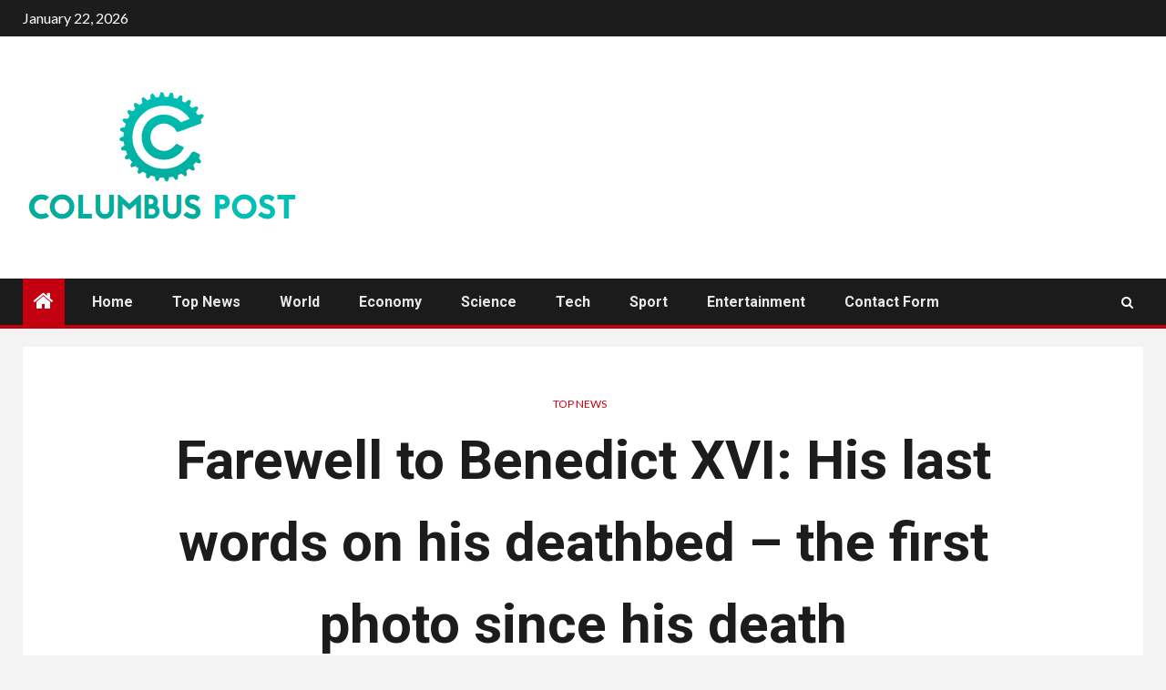

--- FILE ---
content_type: text/html; charset=UTF-8
request_url: https://columbuspost.com/farewell-to-benedict-xvi-his-last-words-on-his-deathbed-the-first-photo-since-his-death/
body_size: 21870
content:
    <!doctype html>
<html lang="en-US">
    <head>
        <meta charset="UTF-8">
        <meta name="viewport" content="width=device-width, initial-scale=1">
        <link rel="profile" href="https://gmpg.org/xfn/11">

        <meta name='robots' content='index, follow, max-image-preview:large, max-snippet:-1, max-video-preview:-1' />

	<!-- This site is optimized with the Yoast SEO plugin v26.5 - https://yoast.com/wordpress/plugins/seo/ -->
	<title>Farewell to Benedict XVI: His last words on his deathbed - the first photo since his death</title><link rel="preload" as="style" href="https://fonts.googleapis.com/css?family=Lato%3A400%2C300%2C400italic%2C900%2C700%7CRoboto%3A100%2C300%2C400%2C500%2C700&#038;subset=latin%2Clatin-ext&#038;display=swap" /><link rel="stylesheet" href="https://fonts.googleapis.com/css?family=Lato%3A400%2C300%2C400italic%2C900%2C700%7CRoboto%3A100%2C300%2C400%2C500%2C700&#038;subset=latin%2Clatin-ext&#038;display=swap" media="print" onload="this.media='all'" /><noscript><link rel="stylesheet" href="https://fonts.googleapis.com/css?family=Lato%3A400%2C300%2C400italic%2C900%2C700%7CRoboto%3A100%2C300%2C400%2C500%2C700&#038;subset=latin%2Clatin-ext&#038;display=swap" /></noscript>
	<meta name="description" content="– His last words on his deathbed - the first photograph since his deathPhotos of the deceased&#039;s body were released on New Year&#039;s morning. A nurse is said" />
	<link rel="canonical" href="https://columbuspost.com/farewell-to-benedict-xvi-his-last-words-on-his-deathbed-the-first-photo-since-his-death/" />
	<meta property="og:locale" content="en_US" />
	<meta property="og:type" content="article" />
	<meta property="og:title" content="Farewell to Benedict XVI: His last words on his deathbed - the first photo since his death" />
	<meta property="og:description" content="– His last words on his deathbed - the first photograph since his deathPhotos of the deceased&#039;s body were released on New Year&#039;s morning. A nurse is said" />
	<meta property="og:url" content="https://columbuspost.com/farewell-to-benedict-xvi-his-last-words-on-his-deathbed-the-first-photo-since-his-death/" />
	<meta property="og:site_name" content="Columbus Post" />
	<meta property="article:published_time" content="2023-01-02T04:05:22+00:00" />
	<meta property="og:image" content="https://cdn.unitycms.io/images/96FE5SUK4sq9iQZzL4hREW.png?op=ocroped&val=1200,1200,1000,1000,0,0&sum=VJYu-hDpxf0" />
	<meta name="author" content="Terence Abbott" />
	<meta name="twitter:card" content="summary_large_image" />
	<meta name="twitter:image" content="https://cdn.unitycms.io/images/96FE5SUK4sq9iQZzL4hREW.png?op=ocroped&val=1200,1200,1000,1000,0,0&sum=VJYu-hDpxf0" />
	<meta name="twitter:label1" content="Written by" />
	<meta name="twitter:data1" content="Terence Abbott" />
	<meta name="twitter:label2" content="Est. reading time" />
	<meta name="twitter:data2" content="4 minutes" />
	<script type="application/ld+json" class="yoast-schema-graph">{"@context":"https://schema.org","@graph":[{"@type":"Article","@id":"https://columbuspost.com/farewell-to-benedict-xvi-his-last-words-on-his-deathbed-the-first-photo-since-his-death/#article","isPartOf":{"@id":"https://columbuspost.com/farewell-to-benedict-xvi-his-last-words-on-his-deathbed-the-first-photo-since-his-death/"},"author":{"name":"Terence Abbott","@id":"https://columbuspost.com/#/schema/person/fdc34daf93f69283e1e083bf34d60aeb"},"headline":"Farewell to Benedict XVI: His last words on his deathbed &#8211; the first photo since his death","datePublished":"2023-01-02T04:05:22+00:00","mainEntityOfPage":{"@id":"https://columbuspost.com/farewell-to-benedict-xvi-his-last-words-on-his-deathbed-the-first-photo-since-his-death/"},"wordCount":758,"commentCount":0,"publisher":{"@id":"https://columbuspost.com/#organization"},"image":["https://cdn.unitycms.io/images/96FE5SUK4sq9iQZzL4hREW.png?op=ocroped&val=1200,1200,1000,1000,0,0&sum=VJYu-hDpxf0"],"thumbnailUrl":"https://cdn.unitycms.io/images/96FE5SUK4sq9iQZzL4hREW.png?op=ocroped&val=1200,1200,1000,1000,0,0&sum=VJYu-hDpxf0","articleSection":["Top News"],"inLanguage":"en-US","potentialAction":[{"@type":"CommentAction","name":"Comment","target":["https://columbuspost.com/farewell-to-benedict-xvi-his-last-words-on-his-deathbed-the-first-photo-since-his-death/#respond"]}]},{"@type":"WebPage","@id":"https://columbuspost.com/farewell-to-benedict-xvi-his-last-words-on-his-deathbed-the-first-photo-since-his-death/","url":"https://columbuspost.com/farewell-to-benedict-xvi-his-last-words-on-his-deathbed-the-first-photo-since-his-death/","name":"Farewell to Benedict XVI: His last words on his deathbed - the first photo since his death","isPartOf":{"@id":"https://columbuspost.com/#website"},"primaryImageOfPage":"https://cdn.unitycms.io/images/96FE5SUK4sq9iQZzL4hREW.png?op=ocroped&val=1200,1200,1000,1000,0,0&sum=VJYu-hDpxf0","image":["https://cdn.unitycms.io/images/96FE5SUK4sq9iQZzL4hREW.png?op=ocroped&val=1200,1200,1000,1000,0,0&sum=VJYu-hDpxf0"],"thumbnailUrl":"https://cdn.unitycms.io/images/96FE5SUK4sq9iQZzL4hREW.png?op=ocroped&val=1200,1200,1000,1000,0,0&sum=VJYu-hDpxf0","datePublished":"2023-01-02T04:05:22+00:00","description":"– His last words on his deathbed - the first photograph since his deathPhotos of the deceased's body were released on New Year's morning. A nurse is said","inLanguage":"en-US","potentialAction":[{"@type":"ReadAction","target":["https://columbuspost.com/farewell-to-benedict-xvi-his-last-words-on-his-deathbed-the-first-photo-since-his-death/"]}]},{"@type":"ImageObject","inLanguage":"en-US","@id":"https://columbuspost.com/farewell-to-benedict-xvi-his-last-words-on-his-deathbed-the-first-photo-since-his-death/#primaryimage","url":"https://cdn.unitycms.io/images/96FE5SUK4sq9iQZzL4hREW.png?op=ocroped&val=1200,1200,1000,1000,0,0&sum=VJYu-hDpxf0","contentUrl":"https://cdn.unitycms.io/images/96FE5SUK4sq9iQZzL4hREW.png?op=ocroped&val=1200,1200,1000,1000,0,0&sum=VJYu-hDpxf0","caption":"Farewell to Benedict XVI: His last words on his deathbed &#8211; the first photo since his death"},{"@type":"WebSite","@id":"https://columbuspost.com/#website","url":"https://columbuspost.com/","name":"Columbus Post","description":"Complete News World","publisher":{"@id":"https://columbuspost.com/#organization"},"potentialAction":[{"@type":"SearchAction","target":{"@type":"EntryPoint","urlTemplate":"https://columbuspost.com/?s={search_term_string}"},"query-input":{"@type":"PropertyValueSpecification","valueRequired":true,"valueName":"search_term_string"}}],"inLanguage":"en-US"},{"@type":"Organization","@id":"https://columbuspost.com/#organization","name":"Columbus Post","url":"https://columbuspost.com/","logo":{"@type":"ImageObject","inLanguage":"en-US","@id":"https://columbuspost.com/#/schema/logo/image/","url":"https://columbuspost.com/wp-content/uploads/2021/10/Columbus-Post-Logo.png","contentUrl":"https://columbuspost.com/wp-content/uploads/2021/10/Columbus-Post-Logo.png","width":338,"height":196,"caption":"Columbus Post"},"image":{"@id":"https://columbuspost.com/#/schema/logo/image/"}},{"@type":"Person","@id":"https://columbuspost.com/#/schema/person/fdc34daf93f69283e1e083bf34d60aeb","name":"Terence Abbott","image":{"@type":"ImageObject","inLanguage":"en-US","@id":"https://columbuspost.com/#/schema/person/image/","url":"https://secure.gravatar.com/avatar/1c743b37ff66f0da93bb29dea64f526b309e2614e0f31c84e08d4b6869bd02ee?s=96&d=mm&r=g","contentUrl":"https://secure.gravatar.com/avatar/1c743b37ff66f0da93bb29dea64f526b309e2614e0f31c84e08d4b6869bd02ee?s=96&d=mm&r=g","caption":"Terence Abbott"},"description":"\"Wannabe pop culture fanatic. Zombie advocate. Entrepreneur. Internet evangelist. Alcohol fanatic. Typical travel buff.\""}]}</script>
	<!-- / Yoast SEO plugin. -->


<link rel='dns-prefetch' href='//fonts.googleapis.com' />
<link href='https://fonts.gstatic.com' crossorigin rel='preconnect' />
<link rel="alternate" type="application/rss+xml" title="Columbus Post &raquo; Feed" href="https://columbuspost.com/feed/" />
<link rel="alternate" type="application/rss+xml" title="Columbus Post &raquo; Comments Feed" href="https://columbuspost.com/comments/feed/" />
<link rel="alternate" type="application/rss+xml" title="Columbus Post &raquo; Farewell to Benedict XVI: His last words on his deathbed &#8211; the first photo since his death Comments Feed" href="https://columbuspost.com/farewell-to-benedict-xvi-his-last-words-on-his-deathbed-the-first-photo-since-his-death/feed/" />
<link rel="alternate" title="oEmbed (JSON)" type="application/json+oembed" href="https://columbuspost.com/wp-json/oembed/1.0/embed?url=https%3A%2F%2Fcolumbuspost.com%2Ffarewell-to-benedict-xvi-his-last-words-on-his-deathbed-the-first-photo-since-his-death%2F" />
<link rel="alternate" title="oEmbed (XML)" type="text/xml+oembed" href="https://columbuspost.com/wp-json/oembed/1.0/embed?url=https%3A%2F%2Fcolumbuspost.com%2Ffarewell-to-benedict-xvi-his-last-words-on-his-deathbed-the-first-photo-since-his-death%2F&#038;format=xml" />
<style id='wp-img-auto-sizes-contain-inline-css' type='text/css'>
img:is([sizes=auto i],[sizes^="auto," i]){contain-intrinsic-size:3000px 1500px}
/*# sourceURL=wp-img-auto-sizes-contain-inline-css */
</style>
<style id='wp-emoji-styles-inline-css' type='text/css'>

	img.wp-smiley, img.emoji {
		display: inline !important;
		border: none !important;
		box-shadow: none !important;
		height: 1em !important;
		width: 1em !important;
		margin: 0 0.07em !important;
		vertical-align: -0.1em !important;
		background: none !important;
		padding: 0 !important;
	}
/*# sourceURL=wp-emoji-styles-inline-css */
</style>
<style id='wp-block-library-inline-css' type='text/css'>
:root{--wp-block-synced-color:#7a00df;--wp-block-synced-color--rgb:122,0,223;--wp-bound-block-color:var(--wp-block-synced-color);--wp-editor-canvas-background:#ddd;--wp-admin-theme-color:#007cba;--wp-admin-theme-color--rgb:0,124,186;--wp-admin-theme-color-darker-10:#006ba1;--wp-admin-theme-color-darker-10--rgb:0,107,160.5;--wp-admin-theme-color-darker-20:#005a87;--wp-admin-theme-color-darker-20--rgb:0,90,135;--wp-admin-border-width-focus:2px}@media (min-resolution:192dpi){:root{--wp-admin-border-width-focus:1.5px}}.wp-element-button{cursor:pointer}:root .has-very-light-gray-background-color{background-color:#eee}:root .has-very-dark-gray-background-color{background-color:#313131}:root .has-very-light-gray-color{color:#eee}:root .has-very-dark-gray-color{color:#313131}:root .has-vivid-green-cyan-to-vivid-cyan-blue-gradient-background{background:linear-gradient(135deg,#00d084,#0693e3)}:root .has-purple-crush-gradient-background{background:linear-gradient(135deg,#34e2e4,#4721fb 50%,#ab1dfe)}:root .has-hazy-dawn-gradient-background{background:linear-gradient(135deg,#faaca8,#dad0ec)}:root .has-subdued-olive-gradient-background{background:linear-gradient(135deg,#fafae1,#67a671)}:root .has-atomic-cream-gradient-background{background:linear-gradient(135deg,#fdd79a,#004a59)}:root .has-nightshade-gradient-background{background:linear-gradient(135deg,#330968,#31cdcf)}:root .has-midnight-gradient-background{background:linear-gradient(135deg,#020381,#2874fc)}:root{--wp--preset--font-size--normal:16px;--wp--preset--font-size--huge:42px}.has-regular-font-size{font-size:1em}.has-larger-font-size{font-size:2.625em}.has-normal-font-size{font-size:var(--wp--preset--font-size--normal)}.has-huge-font-size{font-size:var(--wp--preset--font-size--huge)}.has-text-align-center{text-align:center}.has-text-align-left{text-align:left}.has-text-align-right{text-align:right}.has-fit-text{white-space:nowrap!important}#end-resizable-editor-section{display:none}.aligncenter{clear:both}.items-justified-left{justify-content:flex-start}.items-justified-center{justify-content:center}.items-justified-right{justify-content:flex-end}.items-justified-space-between{justify-content:space-between}.screen-reader-text{border:0;clip-path:inset(50%);height:1px;margin:-1px;overflow:hidden;padding:0;position:absolute;width:1px;word-wrap:normal!important}.screen-reader-text:focus{background-color:#ddd;clip-path:none;color:#444;display:block;font-size:1em;height:auto;left:5px;line-height:normal;padding:15px 23px 14px;text-decoration:none;top:5px;width:auto;z-index:100000}html :where(.has-border-color){border-style:solid}html :where([style*=border-top-color]){border-top-style:solid}html :where([style*=border-right-color]){border-right-style:solid}html :where([style*=border-bottom-color]){border-bottom-style:solid}html :where([style*=border-left-color]){border-left-style:solid}html :where([style*=border-width]){border-style:solid}html :where([style*=border-top-width]){border-top-style:solid}html :where([style*=border-right-width]){border-right-style:solid}html :where([style*=border-bottom-width]){border-bottom-style:solid}html :where([style*=border-left-width]){border-left-style:solid}html :where(img[class*=wp-image-]){height:auto;max-width:100%}:where(figure){margin:0 0 1em}html :where(.is-position-sticky){--wp-admin--admin-bar--position-offset:var(--wp-admin--admin-bar--height,0px)}@media screen and (max-width:600px){html :where(.is-position-sticky){--wp-admin--admin-bar--position-offset:0px}}

/*# sourceURL=wp-block-library-inline-css */
</style><style id='global-styles-inline-css' type='text/css'>
:root{--wp--preset--aspect-ratio--square: 1;--wp--preset--aspect-ratio--4-3: 4/3;--wp--preset--aspect-ratio--3-4: 3/4;--wp--preset--aspect-ratio--3-2: 3/2;--wp--preset--aspect-ratio--2-3: 2/3;--wp--preset--aspect-ratio--16-9: 16/9;--wp--preset--aspect-ratio--9-16: 9/16;--wp--preset--color--black: #000000;--wp--preset--color--cyan-bluish-gray: #abb8c3;--wp--preset--color--white: #ffffff;--wp--preset--color--pale-pink: #f78da7;--wp--preset--color--vivid-red: #cf2e2e;--wp--preset--color--luminous-vivid-orange: #ff6900;--wp--preset--color--luminous-vivid-amber: #fcb900;--wp--preset--color--light-green-cyan: #7bdcb5;--wp--preset--color--vivid-green-cyan: #00d084;--wp--preset--color--pale-cyan-blue: #8ed1fc;--wp--preset--color--vivid-cyan-blue: #0693e3;--wp--preset--color--vivid-purple: #9b51e0;--wp--preset--gradient--vivid-cyan-blue-to-vivid-purple: linear-gradient(135deg,rgb(6,147,227) 0%,rgb(155,81,224) 100%);--wp--preset--gradient--light-green-cyan-to-vivid-green-cyan: linear-gradient(135deg,rgb(122,220,180) 0%,rgb(0,208,130) 100%);--wp--preset--gradient--luminous-vivid-amber-to-luminous-vivid-orange: linear-gradient(135deg,rgb(252,185,0) 0%,rgb(255,105,0) 100%);--wp--preset--gradient--luminous-vivid-orange-to-vivid-red: linear-gradient(135deg,rgb(255,105,0) 0%,rgb(207,46,46) 100%);--wp--preset--gradient--very-light-gray-to-cyan-bluish-gray: linear-gradient(135deg,rgb(238,238,238) 0%,rgb(169,184,195) 100%);--wp--preset--gradient--cool-to-warm-spectrum: linear-gradient(135deg,rgb(74,234,220) 0%,rgb(151,120,209) 20%,rgb(207,42,186) 40%,rgb(238,44,130) 60%,rgb(251,105,98) 80%,rgb(254,248,76) 100%);--wp--preset--gradient--blush-light-purple: linear-gradient(135deg,rgb(255,206,236) 0%,rgb(152,150,240) 100%);--wp--preset--gradient--blush-bordeaux: linear-gradient(135deg,rgb(254,205,165) 0%,rgb(254,45,45) 50%,rgb(107,0,62) 100%);--wp--preset--gradient--luminous-dusk: linear-gradient(135deg,rgb(255,203,112) 0%,rgb(199,81,192) 50%,rgb(65,88,208) 100%);--wp--preset--gradient--pale-ocean: linear-gradient(135deg,rgb(255,245,203) 0%,rgb(182,227,212) 50%,rgb(51,167,181) 100%);--wp--preset--gradient--electric-grass: linear-gradient(135deg,rgb(202,248,128) 0%,rgb(113,206,126) 100%);--wp--preset--gradient--midnight: linear-gradient(135deg,rgb(2,3,129) 0%,rgb(40,116,252) 100%);--wp--preset--font-size--small: 13px;--wp--preset--font-size--medium: 20px;--wp--preset--font-size--large: 36px;--wp--preset--font-size--x-large: 42px;--wp--preset--spacing--20: 0.44rem;--wp--preset--spacing--30: 0.67rem;--wp--preset--spacing--40: 1rem;--wp--preset--spacing--50: 1.5rem;--wp--preset--spacing--60: 2.25rem;--wp--preset--spacing--70: 3.38rem;--wp--preset--spacing--80: 5.06rem;--wp--preset--shadow--natural: 6px 6px 9px rgba(0, 0, 0, 0.2);--wp--preset--shadow--deep: 12px 12px 50px rgba(0, 0, 0, 0.4);--wp--preset--shadow--sharp: 6px 6px 0px rgba(0, 0, 0, 0.2);--wp--preset--shadow--outlined: 6px 6px 0px -3px rgb(255, 255, 255), 6px 6px rgb(0, 0, 0);--wp--preset--shadow--crisp: 6px 6px 0px rgb(0, 0, 0);}:where(.is-layout-flex){gap: 0.5em;}:where(.is-layout-grid){gap: 0.5em;}body .is-layout-flex{display: flex;}.is-layout-flex{flex-wrap: wrap;align-items: center;}.is-layout-flex > :is(*, div){margin: 0;}body .is-layout-grid{display: grid;}.is-layout-grid > :is(*, div){margin: 0;}:where(.wp-block-columns.is-layout-flex){gap: 2em;}:where(.wp-block-columns.is-layout-grid){gap: 2em;}:where(.wp-block-post-template.is-layout-flex){gap: 1.25em;}:where(.wp-block-post-template.is-layout-grid){gap: 1.25em;}.has-black-color{color: var(--wp--preset--color--black) !important;}.has-cyan-bluish-gray-color{color: var(--wp--preset--color--cyan-bluish-gray) !important;}.has-white-color{color: var(--wp--preset--color--white) !important;}.has-pale-pink-color{color: var(--wp--preset--color--pale-pink) !important;}.has-vivid-red-color{color: var(--wp--preset--color--vivid-red) !important;}.has-luminous-vivid-orange-color{color: var(--wp--preset--color--luminous-vivid-orange) !important;}.has-luminous-vivid-amber-color{color: var(--wp--preset--color--luminous-vivid-amber) !important;}.has-light-green-cyan-color{color: var(--wp--preset--color--light-green-cyan) !important;}.has-vivid-green-cyan-color{color: var(--wp--preset--color--vivid-green-cyan) !important;}.has-pale-cyan-blue-color{color: var(--wp--preset--color--pale-cyan-blue) !important;}.has-vivid-cyan-blue-color{color: var(--wp--preset--color--vivid-cyan-blue) !important;}.has-vivid-purple-color{color: var(--wp--preset--color--vivid-purple) !important;}.has-black-background-color{background-color: var(--wp--preset--color--black) !important;}.has-cyan-bluish-gray-background-color{background-color: var(--wp--preset--color--cyan-bluish-gray) !important;}.has-white-background-color{background-color: var(--wp--preset--color--white) !important;}.has-pale-pink-background-color{background-color: var(--wp--preset--color--pale-pink) !important;}.has-vivid-red-background-color{background-color: var(--wp--preset--color--vivid-red) !important;}.has-luminous-vivid-orange-background-color{background-color: var(--wp--preset--color--luminous-vivid-orange) !important;}.has-luminous-vivid-amber-background-color{background-color: var(--wp--preset--color--luminous-vivid-amber) !important;}.has-light-green-cyan-background-color{background-color: var(--wp--preset--color--light-green-cyan) !important;}.has-vivid-green-cyan-background-color{background-color: var(--wp--preset--color--vivid-green-cyan) !important;}.has-pale-cyan-blue-background-color{background-color: var(--wp--preset--color--pale-cyan-blue) !important;}.has-vivid-cyan-blue-background-color{background-color: var(--wp--preset--color--vivid-cyan-blue) !important;}.has-vivid-purple-background-color{background-color: var(--wp--preset--color--vivid-purple) !important;}.has-black-border-color{border-color: var(--wp--preset--color--black) !important;}.has-cyan-bluish-gray-border-color{border-color: var(--wp--preset--color--cyan-bluish-gray) !important;}.has-white-border-color{border-color: var(--wp--preset--color--white) !important;}.has-pale-pink-border-color{border-color: var(--wp--preset--color--pale-pink) !important;}.has-vivid-red-border-color{border-color: var(--wp--preset--color--vivid-red) !important;}.has-luminous-vivid-orange-border-color{border-color: var(--wp--preset--color--luminous-vivid-orange) !important;}.has-luminous-vivid-amber-border-color{border-color: var(--wp--preset--color--luminous-vivid-amber) !important;}.has-light-green-cyan-border-color{border-color: var(--wp--preset--color--light-green-cyan) !important;}.has-vivid-green-cyan-border-color{border-color: var(--wp--preset--color--vivid-green-cyan) !important;}.has-pale-cyan-blue-border-color{border-color: var(--wp--preset--color--pale-cyan-blue) !important;}.has-vivid-cyan-blue-border-color{border-color: var(--wp--preset--color--vivid-cyan-blue) !important;}.has-vivid-purple-border-color{border-color: var(--wp--preset--color--vivid-purple) !important;}.has-vivid-cyan-blue-to-vivid-purple-gradient-background{background: var(--wp--preset--gradient--vivid-cyan-blue-to-vivid-purple) !important;}.has-light-green-cyan-to-vivid-green-cyan-gradient-background{background: var(--wp--preset--gradient--light-green-cyan-to-vivid-green-cyan) !important;}.has-luminous-vivid-amber-to-luminous-vivid-orange-gradient-background{background: var(--wp--preset--gradient--luminous-vivid-amber-to-luminous-vivid-orange) !important;}.has-luminous-vivid-orange-to-vivid-red-gradient-background{background: var(--wp--preset--gradient--luminous-vivid-orange-to-vivid-red) !important;}.has-very-light-gray-to-cyan-bluish-gray-gradient-background{background: var(--wp--preset--gradient--very-light-gray-to-cyan-bluish-gray) !important;}.has-cool-to-warm-spectrum-gradient-background{background: var(--wp--preset--gradient--cool-to-warm-spectrum) !important;}.has-blush-light-purple-gradient-background{background: var(--wp--preset--gradient--blush-light-purple) !important;}.has-blush-bordeaux-gradient-background{background: var(--wp--preset--gradient--blush-bordeaux) !important;}.has-luminous-dusk-gradient-background{background: var(--wp--preset--gradient--luminous-dusk) !important;}.has-pale-ocean-gradient-background{background: var(--wp--preset--gradient--pale-ocean) !important;}.has-electric-grass-gradient-background{background: var(--wp--preset--gradient--electric-grass) !important;}.has-midnight-gradient-background{background: var(--wp--preset--gradient--midnight) !important;}.has-small-font-size{font-size: var(--wp--preset--font-size--small) !important;}.has-medium-font-size{font-size: var(--wp--preset--font-size--medium) !important;}.has-large-font-size{font-size: var(--wp--preset--font-size--large) !important;}.has-x-large-font-size{font-size: var(--wp--preset--font-size--x-large) !important;}
/*# sourceURL=global-styles-inline-css */
</style>

<style id='classic-theme-styles-inline-css' type='text/css'>
/*! This file is auto-generated */
.wp-block-button__link{color:#fff;background-color:#32373c;border-radius:9999px;box-shadow:none;text-decoration:none;padding:calc(.667em + 2px) calc(1.333em + 2px);font-size:1.125em}.wp-block-file__button{background:#32373c;color:#fff;text-decoration:none}
/*# sourceURL=/wp-includes/css/classic-themes.min.css */
</style>
<link rel='stylesheet' id='dashicons-css' href='https://columbuspost.com/wp-includes/css/dashicons.min.css?ver=6.9' type='text/css' media='all' />
<link rel='stylesheet' id='admin-bar-css' href='https://columbuspost.com/wp-includes/css/admin-bar.min.css?ver=6.9' type='text/css' media='all' />
<style id='admin-bar-inline-css' type='text/css'>

    /* Hide CanvasJS credits for P404 charts specifically */
    #p404RedirectChart .canvasjs-chart-credit {
        display: none !important;
    }
    
    #p404RedirectChart canvas {
        border-radius: 6px;
    }

    .p404-redirect-adminbar-weekly-title {
        font-weight: bold;
        font-size: 14px;
        color: #fff;
        margin-bottom: 6px;
    }

    #wpadminbar #wp-admin-bar-p404_free_top_button .ab-icon:before {
        content: "\f103";
        color: #dc3545;
        top: 3px;
    }
    
    #wp-admin-bar-p404_free_top_button .ab-item {
        min-width: 80px !important;
        padding: 0px !important;
    }
    
    /* Ensure proper positioning and z-index for P404 dropdown */
    .p404-redirect-adminbar-dropdown-wrap { 
        min-width: 0; 
        padding: 0;
        position: static !important;
    }
    
    #wpadminbar #wp-admin-bar-p404_free_top_button_dropdown {
        position: static !important;
    }
    
    #wpadminbar #wp-admin-bar-p404_free_top_button_dropdown .ab-item {
        padding: 0 !important;
        margin: 0 !important;
    }
    
    .p404-redirect-dropdown-container {
        min-width: 340px;
        padding: 18px 18px 12px 18px;
        background: #23282d !important;
        color: #fff;
        border-radius: 12px;
        box-shadow: 0 8px 32px rgba(0,0,0,0.25);
        margin-top: 10px;
        position: relative !important;
        z-index: 999999 !important;
        display: block !important;
        border: 1px solid #444;
    }
    
    /* Ensure P404 dropdown appears on hover */
    #wpadminbar #wp-admin-bar-p404_free_top_button .p404-redirect-dropdown-container { 
        display: none !important;
    }
    
    #wpadminbar #wp-admin-bar-p404_free_top_button:hover .p404-redirect-dropdown-container { 
        display: block !important;
    }
    
    #wpadminbar #wp-admin-bar-p404_free_top_button:hover #wp-admin-bar-p404_free_top_button_dropdown .p404-redirect-dropdown-container {
        display: block !important;
    }
    
    .p404-redirect-card {
        background: #2c3338;
        border-radius: 8px;
        padding: 18px 18px 12px 18px;
        box-shadow: 0 2px 8px rgba(0,0,0,0.07);
        display: flex;
        flex-direction: column;
        align-items: flex-start;
        border: 1px solid #444;
    }
    
    .p404-redirect-btn {
        display: inline-block;
        background: #dc3545;
        color: #fff !important;
        font-weight: bold;
        padding: 5px 22px;
        border-radius: 8px;
        text-decoration: none;
        font-size: 17px;
        transition: background 0.2s, box-shadow 0.2s;
        margin-top: 8px;
        box-shadow: 0 2px 8px rgba(220,53,69,0.15);
        text-align: center;
        line-height: 1.6;
    }
    
    .p404-redirect-btn:hover {
        background: #c82333;
        color: #fff !important;
        box-shadow: 0 4px 16px rgba(220,53,69,0.25);
    }
    
    /* Prevent conflicts with other admin bar dropdowns */
    #wpadminbar .ab-top-menu > li:hover > .ab-item,
    #wpadminbar .ab-top-menu > li.hover > .ab-item {
        z-index: auto;
    }
    
    #wpadminbar #wp-admin-bar-p404_free_top_button:hover > .ab-item {
        z-index: 999998 !important;
    }
    
/*# sourceURL=admin-bar-inline-css */
</style>
<link rel='stylesheet' id='font-awesome-css' href='https://columbuspost.com/wp-content/themes/newsium-pro/assets/font-awesome/css/font-awesome.min.css?ver=6.9' type='text/css' media='all' />
<link rel='stylesheet' id='bootstrap-css' href='https://columbuspost.com/wp-content/themes/newsium-pro/assets/bootstrap/css/bootstrap.min.css?ver=6.9' type='text/css' media='all' />
<link rel='stylesheet' id='slick-css-css' href='https://columbuspost.com/wp-content/themes/newsium-pro/assets/slick/css/slick.min.css?ver=6.9' type='text/css' media='all' />
<link rel='stylesheet' id='sidr-css' href='https://columbuspost.com/wp-content/themes/newsium-pro/assets/sidr/css/jquery.sidr.dark.css?ver=6.9' type='text/css' media='all' />
<link rel='stylesheet' id='magnific-popup-css' href='https://columbuspost.com/wp-content/themes/newsium-pro/assets/magnific-popup/magnific-popup.css?ver=6.9' type='text/css' media='all' />

<link rel='stylesheet' id='newsium-style-css' href='https://columbuspost.com/wp-content/themes/newsium-pro/style.css?ver=6.9' type='text/css' media='all' />
<style id='newsium-style-inline-css' type='text/css'>

            body.aft-default-mode .site-footer .aft-widget-background-dim .header-after1 span,
        body.aft-default-mode .site-footer .aft-widget-background-dim .widget-title span,
        body.aft-default-mode .site-footer .aft-widget-background-dim .color-pad .read-title h4 a,
        body.aft-default-mode .site-footer .aft-widget-background-dim .color-pad .entry-meta span a,
        body.aft-default-mode .site-footer .aft-widget-background-dim .color-pad .entry-meta span,
        body.aft-default-mode .site-footer .aft-widget-background-dim .color-pad,
        body.aft-default-mode blockquote:before,
        body.aft-default-mode .newsium-pagination .nav-links .page-numbers,
        body.aft-default-mode.single-post .entry-content-wrap.read-single .post-meta-detail .min-read,
        body.aft-default-mode .main-navigation ul.children li a,
        body.aft-default-mode .main-navigation ul .sub-menu li a,
        body.aft-default-mode .read-details .entry-meta span a,
        body.aft-default-mode .read-details .entry-meta span,
        body.aft-default-mode h4.af-author-display-name,
        body.aft-default-mode #wp-calendar caption,
        body.aft-default-mode ul.trail-items li a,
        body.aft-default-mode {
        color: #4a4a4a;
        }

        

    
            body.aft-default-mode .newsium-pagination .nav-links .page-numbers.current,
        body.aft-dark-mode #scroll-up,
        body.aft-light-mode #scroll-up,
        body.aft-default-mode #scroll-up,
        body.aft-default-mode input[type="reset"],
        body.aft-dark-mode input[type="reset"],
        body.aft-light-mode input[type="reset"],
        body.aft-default-mode input[type="submit"],
        body.aft-dark-mode input[type="submit"],
        body.aft-light-mode input[type="submit"],
        body.aft-default-mode input[type="button"],
        body.aft-dark-mode input[type="button"],
        body.aft-light-mode input[type="button"],
        body.aft-default-mode .inner-suscribe input[type=submit],
        body.aft-dark-mode .af-trending-news-part .trending-post-items,
        body.aft-light-mode .af-trending-news-part .trending-post-items,
        body.aft-default-mode .af-trending-news-part .trending-post-items,
        body.aft-dark-mode .trending-posts-vertical .trending-post-items,
        body.aft-light-mode .trending-posts-vertical .trending-post-items,
        body.aft-default-mode .trending-posts-vertical .trending-post-items,
        body.aft-default-mode .aft-main-banner-section .aft-trending-latest-popular .nav-tabs>li.active,
        body.aft-light-mode .header-style1 .header-right-part > div.custom-menu-link > a,
        body.aft-default-mode .header-style1 .header-right-part > div.custom-menu-link > a,
        body.aft-dark-mode .header-style1 .header-right-part > div.custom-menu-link > a,
        body.aft-dark-mode .aft-popular-taxonomies-lists ul li a span.tag-count,
        body.aft-light-mode .aft-popular-taxonomies-lists ul li a span.tag-count,
        body.aft-default-mode .aft-popular-taxonomies-lists ul li a span.tag-count,
        body.aft-light-mode .aft-widget-background-secondary-background.widget:not(.solid-border):not(.dashed-border) .widget-block,
        body.aft-dark-mode .aft-widget-background-secondary-background.widget:not(.solid-border):not(.dashed-border) .widget-block,
        body.aft-default-mode .aft-widget-background-secondary-background.widget:not(.solid-border):not(.dashed-border) .widget-block,
        body.aft-light-mode .aft-home-icon ,
        body.aft-dark-mode .aft-home-icon ,
        body.aft-default-mode .aft-home-icon {
        background-color: #C30010;
        }

        body.aft-dark-mode .read-img .min-read-post-comment:after,
        body.aft-default-mode .read-img .min-read-post-comment:after{
        border-top-color: #C30010;
        }

        body .af-fancy-spinner .af-ring:nth-child(1){
        border-right-color: #C30010;
        }   

        body.aft-default-mode .author-links a,
        body.aft-default-mode .entry-content > ul a,
        body.aft-default-mode .entry-content > ol a,
        body.aft-default-mode .entry-content > p a,
        body.aft-default-mode .entry-content > [class*="wp-block-"] a:not(.has-text-color),
        body.aft-dark-mode.single-post span.min-read-post-format .af-post-format i,
        body.aft-light-mode.single-post span.min-read-post-format .af-post-format i,
        body.aft-default-mode.single-post span.min-read-post-format .af-post-format i,
        body.aft-default-mode  .sticky .read-title h4 a:before {
        color: #C30010;
        }

        body.aft-light-mode .aft-widget-background-secondary-background.widget.dashed-border .widget-block,
        body.aft-light-mode .aft-widget-background-secondary-background.widget.solid-border .widget-block,
        body.aft-dark-mode .aft-widget-background-secondary-background.widget.dashed-border .widget-block,
        body.aft-default-mode .aft-widget-background-secondary-background.widget.dashed-border .widget-block,
        body.aft-dark-mode .aft-widget-background-secondary-background.widget.solid-border .widget-block,
        body.aft-default-mode .aft-widget-background-secondary-background.widget.solid-border .widget-block,
        .af-banner-slider-thumbnail.vertical .slick-current .read-single,
        body.aft-default-mode .newsium-pagination .nav-links .page-numbers,
        body.aft-default-mode .af-sp-wave:before,
        body.aft-light-mode .af-sp-wave:before,
        body.aft-default-mode .af-sp-wave:after,
        body.aft-light-mode .bottom-bar,
        body.aft-dark-mode .bottom-bar,
        body.aft-default-mode .bottom-bar{
        border-color: #C30010;
        }
        body.rtl .af-banner-slider-thumbnail.vertical .slick-current .read-single {
        border-color: #C30010 !important;
        }

        .newsium_tabbed_posts_widget .nav-tabs > li.active > a:hover,
        .newsium_tabbed_posts_widget .nav-tabs > li.active > a{
        border-bottom: 2px solid #C30010;
        }

        body.aft-dark-mode.single-post span.min-read-post-format .af-post-format i:after,
        body.aft-light-mode.single-post span.min-read-post-format .af-post-format i:after,
        body.aft-default-mode.single-post span.min-read-post-format .af-post-format i:after{
            border-color: #C30010;
        }

    
            body.aft-default-mode .newsium-pagination .nav-links .page-numbers.current,

        
        body.aft-default-mode .aft-widget-background-secondary-background:not(.solid-border):not(.dashed-border) .trending-posts-vertical .trending-no,
        body.aft-default-mode .aft-widget-background-secondary-background.widget:not(.solid-border):not(.dashed-border),
        body.aft-default-mode .aft-widget-background-secondary-background.widget:not(.solid-border):not(.dashed-border) .entry-meta span,
        body.aft-default-mode .aft-widget-background-secondary-background.widget:not(.solid-border):not(.dashed-border) .entry-meta span a,
        body.aft-default-mode .aft-widget-background-secondary-background.widget:not(.solid-border):not(.dashed-border) h4.af-author-display-name,
        body.aft-default-mode .aft-widget-background-secondary-background:not(.solid-border):not(.dashed-border) .read-title h4 a,

        body.aft-light-mode .aft-widget-background-secondary-background.newsium_tabbed_posts_widget:not(.solid-border):not(.dashed-border) .nav-tabs > li.active > a:hover,
        body.aft-light-mode .aft-widget-background-secondary-background.newsium_tabbed_posts_widget:not(.solid-border):not(.dashed-border) .nav-tabs > li > a,
        body.aft-light-mode .aft-widget-background-secondary-background:not(.solid-border):not(.dashed-border) .trending-posts-vertical .trending-no,
        body.aft-light-mode .aft-widget-background-secondary-background.widget:not(.solid-border):not(.dashed-border),
        body.aft-light-mode .aft-widget-background-secondary-background.widget:not(.solid-border):not(.dashed-border) .entry-meta span,
        body.aft-light-mode .aft-widget-background-secondary-background.widget:not(.solid-border):not(.dashed-border) .entry-meta span a,
        body.aft-light-mode .aft-widget-background-secondary-background.widget:not(.solid-border):not(.dashed-border) h4.af-author-display-name,
        body.aft-light-mode .aft-widget-background-secondary-background:not(.solid-border):not(.dashed-border) .read-title h4 a,

        body.aft-dark-mode .aft-widget-background-secondary-background:not(.solid-border):not(.dashed-border) .header-after1,
        body.aft-dark-mode .aft-widget-background-secondary-background:not(.solid-border):not(.dashed-border) .trending-posts-vertical .trending-no,
        body.aft-dark-mode .aft-widget-background-secondary-background.widget:not(.solid-border):not(.dashed-border),
        body.aft-dark-mode .aft-widget-background-secondary-background.widget:not(.solid-border):not(.dashed-border) .entry-meta span,
        body.aft-dark-mode .aft-widget-background-secondary-background.widget:not(.solid-border):not(.dashed-border) .entry-meta span a,
        body.aft-dark-mode .aft-widget-background-secondary-background:not(.solid-border):not(.dashed-border) .read-title h4 a,

        body.aft-dark-mode .inner-suscribe input[type=submit],
        body.aft-light-mode .inner-suscribe input[type=submit],
        body.aft-default-mode .inner-suscribe input[type=submit],
        body.aft-dark-mode #scroll-up,
        body.aft-light-mode #scroll-up,
        body.aft-default-mode #scroll-up,
        body.aft-dark-mode .aft-popular-taxonomies-lists ul li a span.tag-count,
        body.aft-light-mode .aft-popular-taxonomies-lists ul li a span.tag-count,
        body.aft-default-mode .aft-popular-taxonomies-lists ul li a span.tag-count,
        body.aft-dark-mode .header-style1 .header-right-part > div.custom-menu-link > a,
        body.aft-light-mode .header-style1 .header-right-part > div.custom-menu-link > a,
        body.aft-default-mode .header-style1 .header-right-part > div.custom-menu-link > a,
        body.aft-light-mode .aft-home-icon a,
        body.aft-dark-mode .aft-home-icon a,
        body.aft-default-mode .aft-home-icon a,
        body.aft-light-mode .af-trending-news-part .trending-post-items,
        body.aft-dark-mode .af-trending-news-part .trending-post-items,
        body.aft-default-mode .af-trending-news-part .trending-post-items,
        body.aft-light-mode .trending-posts-vertical .trending-no,
        body.aft-dark-mode .trending-posts-vertical .trending-no,
        body.aft-default-mode .trending-posts-vertical .trending-no{
        color: #ffffff;
        }

        body.aft-light-mode .site-footer .aft-widget-background-secondary-background:not(.solid-border):not(.dashed-border) .read-details:not(.af-category-inside-img) a.newsium-categories ,
        body.aft-dark-mode .site-footer .aft-widget-background-secondary-background:not(.solid-border):not(.dashed-border) .read-details:not(.af-category-inside-img) a.newsium-categories ,
        body.aft-default-mode .site-footer .aft-widget-background-secondary-background:not(.solid-border):not(.dashed-border) .read-details:not(.af-category-inside-img) a.newsium-categories ,
        body.aft-light-mode .aft-widget-background-secondary-background:not(.solid-border):not(.dashed-border) .read-details:not(.af-category-inside-img) a.newsium-categories ,
        body.aft-dark-mode .aft-widget-background-secondary-background:not(.solid-border):not(.dashed-border) .read-details:not(.af-category-inside-img) a.newsium-categories ,
        body.aft-default-mode .aft-widget-background-secondary-background:not(.solid-border):not(.dashed-border) .read-details:not(.af-category-inside-img) a.newsium-categories {
        color: #ffffff !important;
        }

    
                body.aft-default-mode.page-template-tmpl-front-page .sidebar-area{
        background-color: #f3f3f3;
        }
    
                body.aft-default-mode .af-main-banner-trending-posts,
        body.aft-default-mode #tertiary {
        background-color: #2c2c2c;
        }
    
            body.aft-default-mode .af-trending-news-part .entry-meta span,
        body.aft-default-mode .af-trending-news-part .entry-meta span a,
        body.aft-default-mode .af-trending-news-part .read-title h4 a,

        body.aft-default-mode #tertiary .aft-widget-background-secondary-background.solid-border.newsium_tabbed_posts_widget .nav-tabs > li.active > a:hover,
        body.aft-default-mode #tertiary .aft-widget-background-secondary-background.solid-border.newsium_tabbed_posts_widget .nav-tabs > li > a,
        body.aft-default-mode #tertiary .aft-widget-background-secondary-background.solid-border .trending-posts-vertical .trending-no,
        body.aft-default-mode #tertiary .widget-area.color-pad .aft-widget-background-secondary-background.solid-border.widget,
        body.aft-default-mode #tertiary .widget-area.color-pad .aft-widget-background-secondary-background.solid-border.widget .entry-meta span,
        body.aft-default-mode #tertiary .widget-area.color-pad .aft-widget-background-secondary-background.solid-border.widget .entry-meta span a,
        body.aft-default-mode #tertiary .aft-widget-background-secondary-background.solid-border .read-title h4 a,
        body.aft-default-mode #tertiary .aft-widget-background-secondary-background.solid-border h4.af-author-display-name,


        body.aft-default-mode #tertiary .aft-widget-background-secondary-background.dashed-border.newsium_tabbed_posts_widget .nav-tabs > li.active > a:hover,
        body.aft-default-mode #tertiary .aft-widget-background-secondary-background.dashed-border.newsium_tabbed_posts_widget .nav-tabs > li > a,
        body.aft-default-mode #tertiary .aft-widget-background-secondary-background.dashed-border .trending-posts-vertical .trending-no,
        body.aft-default-mode #tertiary .widget-area.color-pad .aft-widget-background-secondary-background.dashed-border.widget,
        body.aft-default-mode #tertiary .widget-area.color-pad .aft-widget-background-secondary-background.dashed-border.widget .entry-meta span,
        body.aft-default-mode #tertiary .widget-area.color-pad .aft-widget-background-secondary-background.dashed-border.widget .entry-meta span a,
        body.aft-default-mode #tertiary .aft-widget-background-secondary-background.dashed-border .read-title h4 a,
        body.aft-default-mode #tertiary .aft-widget-background-secondary-background.dashed-border h4.af-author-display-name,

        body.aft-default-mode #tertiary .aft-widget-background-dark.solid-border.newsium_tabbed_posts_widget .nav-tabs > li.active > a:hover,
        body.aft-default-mode #tertiary .aft-widget-background-dark.solid-border.newsium_tabbed_posts_widget .nav-tabs > li > a,
        body.aft-default-mode #tertiary .aft-widget-background-dark.solid-border .trending-posts-vertical .trending-no,
        body.aft-default-mode #tertiary .widget-area.color-pad .aft-widget-background-dark.solid-border.widget,
        body.aft-default-mode #tertiary .widget-area.color-pad .aft-widget-background-dark.solid-border.widget .entry-meta span,
        body.aft-default-mode #tertiary .widget-area.color-pad .aft-widget-background-dark.solid-border.widget .entry-meta span a,
        body.aft-default-mode #tertiary .aft-widget-background-dark.solid-border .read-title h4 a,
        body.aft-default-mode #tertiary .aft-widget-background-dark.solid-border h4.af-author-display-name,


        body.aft-default-mode #tertiary .aft-widget-background-dark.dashed-border.newsium_tabbed_posts_widget .nav-tabs > li.active > a:hover,
        body.aft-default-mode #tertiary .aft-widget-background-dark.dashed-border.newsium_tabbed_posts_widget .nav-tabs > li > a,
        body.aft-default-mode #tertiary .aft-widget-background-dark.dashed-border .trending-posts-vertical .trending-no,
        body.aft-default-mode #tertiary .widget-area.color-pad .aft-widget-background-dark.dashed-border.widget,
        body.aft-default-mode #tertiary .widget-area.color-pad .aft-widget-background-dark.dashed-border.widget .entry-meta span,
        body.aft-default-mode #tertiary .widget-area.color-pad .aft-widget-background-dark.dashed-border.widget .entry-meta span a,
        body.aft-default-mode #tertiary .aft-widget-background-dark.dashed-border .read-title h4 a,
        body.aft-default-mode #tertiary .aft-widget-background-dark.dashed-border h4.af-author-display-name,


        body.aft-default-mode #tertiary .aft-widget-background-dim.newsium_tabbed_posts_widget .nav-tabs > li.active > a:hover,
        body.aft-default-mode #tertiary .aft-widget-background-dim.newsium_tabbed_posts_widget .nav-tabs > li > a,
        body.aft-default-mode #tertiary .aft-widget-background-dim .trending-posts-vertical .trending-no,
        body.aft-default-mode #tertiary .widget-area.color-pad .aft-widget-background-dim.widget,
        body.aft-default-mode #tertiary .widget-area.color-pad .aft-widget-background-dim.widget .entry-meta span,
        body.aft-default-mode #tertiary .widget-area.color-pad .aft-widget-background-dim.widget .entry-meta span a,
        body.aft-default-mode #tertiary .aft-widget-background-dim .read-title h4 a,

        body.aft-default-mode #tertiary .aft-widget-background-default.newsium_tabbed_posts_widget .nav-tabs > li.active > a:hover,
        body.aft-default-mode #tertiary .aft-widget-background-default.newsium_tabbed_posts_widget .nav-tabs > li > a,
        body.aft-default-mode #tertiary .aft-widget-background-default .trending-posts-vertical .trending-no,
        body.aft-default-mode #tertiary .widget-area.color-pad .aft-widget-background-default.widget,
        body.aft-default-mode #tertiary .widget-area.color-pad .aft-widget-background-default.widget .entry-meta span,
        body.aft-default-mode #tertiary .widget-area.color-pad .aft-widget-background-default.widget .entry-meta span a,
        body.aft-default-mode #tertiary .aft-widget-background-dim h4.af-author-display-name,
        body.aft-default-mode #tertiary .aft-widget-background-default h4.af-author-display-name,
        body.aft-default-mode #tertiary .aft-widget-background-default .read-title h4 a,
        body.aft-default-mode #tertiary .widget-title,
        body.aft-default-mode #tertiary .header-after1{
        color: #ffffff;
        }

        body.aft-default-mode #tertiary .widget-title span:after,
        body.aft-default-mode #tertiary .header-after1 span:after {
        background-color: #ffffff;
        }

    
                body.aft-default-mode .header-style1:not(.header-layout-2) .top-header {
        background-color: #1c1c1c;
        }
    
                body.aft-default-mode .header-style1:not(.header-layout-2) .top-header .date-bar-left{
        color: #ffffff;
        }
        body.aft-default-mode .header-style1:not(.header-layout-2) .top-header .offcanvas-menu span{
        background-color: #ffffff;
        }
        body.aft-default-mode .header-style1:not(.header-layout-2) .top-header .offcanvas:hover .offcanvas-menu span.mbtn-bot,
        body.aft-default-mode .header-style1:not(.header-layout-2) .top-header .offcanvas:hover .offcanvas-menu span.mbtn-top,
        body.aft-default-mode .header-style1:not(.header-layout-2) .top-header .offcanvas-menu span.mbtn-top ,
        body.aft-default-mode .header-style1:not(.header-layout-2) .top-header .offcanvas-menu span.mbtn-bot{
        border-color: #ffffff;
        }
    
                body.aft-default-mode .main-navigation ul li a,
        body.aft-default-mode .search-icon:visited,
        body.aft-default-mode .search-icon:hover,
        body.aft-default-mode .search-icon:focus,
        body.aft-default-mode .search-icon:active,
        body.aft-default-mode .search-icon{
        color: #ffffff;
        }
        body.aft-default-mode .ham:before,
        body.aft-default-mode .ham:after,
        body.aft-default-mode .ham{
        background-color: #ffffff;
        }


    
                body.aft-default-mode .bottom-bar {
        background-color: #1b1b1b;
        }
    

                body.aft-dark-mode .main-navigation .menu-description ,
        body.aft-default-mode .main-navigation .menu-description {
        background-color: #C30010;
        }
        body.aft-dark-mode .main-navigation .menu-description:after,
        body.aft-default-mode .main-navigation .menu-description:after{
        border-top-color: #C30010;
        }
    
                body.aft-dark-mode .main-navigation .menu-description ,
        body.aft-default-mode .main-navigation .menu-description {
        color: #ffffff;

        }

    

                body.aft-default-mode .page-title,
        body.aft-default-mode .newsium_tabbed_posts_widget .nav-tabs > li > a,
        body.aft-default-mode h1.entry-title,
        body.aft-default-mode .widget-title,body.aft-default-mode  .header-after1 {
        color: #1c1c1c;
        }

        body.aft-default-mode .widget-title span:after,
        body.aft-default-mode .header-after1 span:after{
        background-color: #1c1c1c;
        }
    

                body.aft-default-mode.single-post.aft-single-full-header .entry-header .read-details, body.aft-default-mode.single-post.aft-single-full-header .entry-header .entry-meta span a, body.aft-default-mode.single-post.aft-single-full-header .entry-header .entry-meta span, body.aft-default-mode.single-post.aft-single-full-header .entry-header .read-details .entry-title,
        body.aft-default-mode.single-post.aft-single-full-header .entry-header .cat-links li a, body.aft-default-mode.single-post.aft-single-full-header .entry-header .entry-meta span a, body.aft-default-mode.single-post.aft-single-full-header .entry-header .entry-meta span, body.aft-default-mode.single-post.aft-single-full-header .entry-header .read-details .entry-title,
        body.aft-default-mode .site-footer .color-pad .big-grid .read-title h4 a ,

        body.aft-default-mode .big-grid .read-details .entry-meta span,
        body.aft-default-mode .sidebar-area .widget-area.color-pad .big-grid .read-details .entry-meta span,

        body.aft-default-mode .aft-widget-background-dim .big-grid .read-details .entry-meta span ,
        body.aft-default-mode .aft-widget-background-dark .big-grid .read-details .entry-meta span ,
        body.aft-default-mode .aft-widget-background-default .big-grid .read-details .entry-meta span ,
        body.aft-default-mode .aft-widget-background-secondary-background .big-grid .read-details .entry-meta span ,

        body.aft-dark-mode .sidebar-area .widget-area.color-pad .aft-widget-background-secondary-background.widget .big-grid .entry-meta span,
        body.aft-dark-mode .sidebar-area .widget-area.color-pad .aft-widget-background-secondary-background.widget .big-grid .entry-meta span a,

        body.aft-dark-mode .sidebar-area .widget-area.color-pad .aft-widget-background-dark.widget .big-grid .entry-meta span,
        body.aft-dark-mode .sidebar-area .widget-area.color-pad .aft-widget-background-dark.widget .big-grid .entry-meta span a,


        body.aft-default-mode .big-grid .read-details .entry-meta span a,
        body.aft-default-mode .sidebar-area .widget-area.color-pad .big-grid .read-details .entry-meta span a,

        body.aft-default-mode .aft-widget-background-dim .big-grid .read-details .entry-meta span a,
        body.aft-default-mode .aft-widget-background-dark .big-grid .read-details .entry-meta span a,
        body.aft-default-mode .aft-widget-background-default .big-grid .read-details .entry-meta span a,
        body.aft-default-mode .aft-widget-background-secondary-background .big-grid .read-details .entry-meta span a,

        body.aft-default-mode .aft-widget-background-dim .big-grid .read-title h4 a,
        body.aft-default-mode .aft-widget-background-dark .big-grid .read-title h4 a,
        body.aft-default-mode .aft-widget-background-default .big-grid .read-title h4 a,
        body.aft-default-mode .aft-widget-background-secondary-background .big-grid .read-title h4 a,

        body.aft-default-mode .big-grid .read-title h4 a {
        color: #ffffff;
        }
    
                body.aft-default-mode.single-post.aft-single-full-header .entry-header span.min-read-post-format .af-post-format i,
        body.aft-default-mode .af-bg-play i,
        body.aft-default-mode .af-post-format i {
        color: #ffffff;
        }
        body.aft-default-mode.single-post.aft-single-full-header .entry-header span.min-read-post-format .af-post-format i:after,
        body.aft-default-mode .af-bg-play i:after,
        body.aft-default-mode .af-post-format i:after{
        border-color: #ffffff;
        }
    
                body.aft-default-mode blockquote:before,
        body.aft-default-mode .sidr{
        background-color: #ffffff;
        }
                    body.aft-default-mode .af-container-block-wrapper {
        background-color: #ffffff;
        }
    
                body.aft-default-mode .mailchimp-block .block-title{
        color: #ffffff;
        }
    
                body.aft-default-mode .mailchimp-block{
        background-color: #1f2125;
        }
    
                body.aft-default-mode footer.site-footer{
        background-color: #1f2125;
        }
    
                body.aft-default-mode .site-footer h4.af-author-display-name,
        body.aft-default-mode .site-footer .newsium_tabbed_posts_widget .nav-tabs > li > a,
        body.aft-default-mode .site-footer .color-pad .entry-meta span a,
        body.aft-default-mode .site-footer .color-pad .entry-meta span,
        body.aft-default-mode .site-footer .color-pad .read-title h4 a,
        body.aft-default-mode .site-footer #wp-calendar caption,
        body.aft-default-mode .site-footer .header-after1 span,
        body.aft-default-mode .site-footer .widget-title span,
        body.aft-default-mode .site-footer .widget ul li,
        body.aft-default-mode .site-footer .color-pad ,
        body.aft-default-mode .site-footer .primary-footer a:not(.newsium-categories),
        body.aft-default-mode .site-footer .footer-navigation .menu li a,
        body.aft-default-mode .site-footer ,
        body.aft-default-mode footer.site-footer{
        color: #ffffff;
        }

        body.aft-default-mode .site-footer .widget-title span:after,
        body.aft-default-mode .site-footer .header-after1 span:after {
        background-color: #ffffff;
        }
    
                body.aft-default-mode .site-info{
        background-color: #000000;
        }
    
                body.aft-default-mode .site-info .color-pad a,
        body.aft-default-mode .site-info .color-pad{
        color: #ffffff;
        }
    
                .af-category-inside-img a.newsium-categories.category-color-1 {
        background-color: #CC0010;
        color:#fff;
        }
        a.newsium-categories.category-color-1{
        color: #CC0010;
        }
                    .af-category-inside-img a.newsium-categories.category-color-2 {
        background-color: #f19c20;
        color:#fff;
        }
        a.newsium-categories.category-color-2{
        color: #f19c20;
        }
                    .af-category-inside-img a.newsium-categories.category-color-3 {
        background-color: #0486db;
        color:#fff;
        }
        a.newsium-categories.category-color-3{
        color: #0486db;
        }
                    .af-category-inside-img a.newsium-categories.category-color-4 {
        background-color: #d327f1;
        color:#fff;
        }
        a.newsium-categories.category-color-4{
        color: #d327f1;
        }
                    .af-category-inside-img a.newsium-categories.category-color-5 {
        background-color: #9C27D9;
        color:#fff;
        }
        a.newsium-categories.category-color-5{
        color: #9C27D9;
        }
                    .af-category-inside-img a.newsium-categories.category-color-6 {
        background-color: #8bc34a;
        color:#fff;
        }
        a.newsium-categories.category-color-6{
        color: #8bc34a;
        }
                    .af-category-inside-img a.newsium-categories.category-color-7 {
        background-color: #bd5f07;
        color:#fff;
        }
        a.newsium-categories.category-color-7{
        color: #bd5f07;
        }
    
                body,
        button,
        input,
        select,
        optgroup,
        textarea, p {
        font-family: Lato;
        }
    
                .min-read,
        .nav-tabs>li,
        .main-navigation ul li a,
        .exclusive-posts .marquee a,
        .sidebar-area .social-widget-menu ul li a .screen-reader-text,
        .site-title, h1, h2, h3, h4, h5, h6 {
        font-family: Roboto;
        }
    
                .read-title h4 ,
        .small-gird-style .big-grid .read-title h4,
        .af-double-column.list-style .read-title h4 {
        font-size: 16px;
        }
    
                .list-style .read-title h4,
        .archive-grid-post .read-details .read-title h4,
        .archive-masonry-post .read-details .read-title h4,
        .aft-trending-latest-popular .small-gird-style .big-grid .read-title h4,
        .newsium_posts_express_list .grid-part .read-title h4,
        .af-double-column.list-style .aft-spotlight-posts-1 .read-title h4,
        .banner-carousel-1-wrap.express .banner-grid-wrapper .common-grid:first-child .read-details .read-title h4,
        .banner-carousel-1 .read-title h4 {
        font-size: 22px;
        }
    
            .banner-carousel-slider .read-single .read-title h4,    
        article.latest-posts-full .read-title h4, 
        article:nth-of-type(4n).archive-image-full-alternate  .archive-grid-post  .read-details .read-title h4,
        .banner-grid-wrapper .primary-grid-item-warpper > .common-grid .grid-item .read-details .read-title h4,
        .banner-grid-wrapper .primary-grid-item-warpper > .common-grid .grid-item .read-details .read-title h4,  
        .big-grid .read-title h4 {
        font-size: 32px;
        }

    
            .related-title,
        .widget-title, .header-after1 {
        font-size: 22px;
        }
    
            .banner-carousel-1.banner-single-slider .read-single .read-details .read-title h4,
        body.single-post .entry-title {
        font-size: 60px;
        }

        @media screen and (max-width: 480px) {
            .banner-carousel-1.banner-single-slider .read-single .read-details .read-title h4 {
                font-size: 30px;
            }
        }
    

            body,
        button,
        input,
        select,
        optgroup,
        textarea {
        font-size: 16px;
        }
    


            body .site-title,
        body h1,
        body h2,
        body h3,
        body h4,
        body h5,
        body h6,
        body .main-navigation ul li,
        body .aft-secondary-navigation ul li,
        body .exclusive-posts .exclusive-now > span,
        body .exclusive-posts .marquee a,
        body .header-style1 .header-right-part > div.popular-tags-dropdown > a,
        body .header-style1 .header-right-part > div.custom-menu-link > a,
        body .header-style1 .header-right-part > div.popular-tags-dropdown > a,
        body .read-title h4 a,
        body .af-banner-slider-thumbnail .af-double-column.list-style .read-title h4,
        body .af-trending-news-part .trending-post-items,
        body .trending-posts-vertical .trending-post-items,
        body div#respond h3#reply-title


        {
        font-weight: 700;
        }
    
        
                body,
        body.single-post .entry-title,
        .widget-title span,
        .header-after1 span,
        .read-title h4 {
        line-height: 1.5;
        }
    
        }
        
/*# sourceURL=newsium-style-inline-css */
</style>
<script type="text/javascript" src="https://columbuspost.com/wp-includes/js/jquery/jquery.min.js?ver=3.7.1" id="jquery-core-js" defer></script>

<link rel="https://api.w.org/" href="https://columbuspost.com/wp-json/" /><link rel="alternate" title="JSON" type="application/json" href="https://columbuspost.com/wp-json/wp/v2/posts/4740" /><link rel="EditURI" type="application/rsd+xml" title="RSD" href="https://columbuspost.com/xmlrpc.php?rsd" />
<meta name="generator" content="WordPress 6.9" />
<link rel='shortlink' href='https://columbuspost.com/?p=4740' />
<meta name="google-site-verification" content="Ws1LJFY48LoHZxtvWHJ9JdNbERifKa7RKiprUOj4e6s" />

<meta name="google-site-verification" content="-kH_c1rhTpS3t7XK67Kl3w3pt8U3iM_VNj3lTsBS2nA" />
<link rel="pingback" href="https://columbuspost.com/xmlrpc.php">        <style type="text/css">
                        .site-title,
            .site-description {
                position: absolute;
                clip: rect(1px, 1px, 1px, 1px);
                display: none;
            }

            
            

        </style>
        <style type="text/css">.saboxplugin-wrap{-webkit-box-sizing:border-box;-moz-box-sizing:border-box;-ms-box-sizing:border-box;box-sizing:border-box;border:1px solid #eee;width:100%;clear:both;display:block;overflow:hidden;word-wrap:break-word;position:relative}.saboxplugin-wrap .saboxplugin-gravatar{float:left;padding:0 20px 20px 20px}.saboxplugin-wrap .saboxplugin-gravatar img{max-width:100px;height:auto;border-radius:0;}.saboxplugin-wrap .saboxplugin-authorname{font-size:18px;line-height:1;margin:20px 0 0 20px;display:block}.saboxplugin-wrap .saboxplugin-authorname a{text-decoration:none}.saboxplugin-wrap .saboxplugin-authorname a:focus{outline:0}.saboxplugin-wrap .saboxplugin-desc{display:block;margin:5px 20px}.saboxplugin-wrap .saboxplugin-desc a{text-decoration:underline}.saboxplugin-wrap .saboxplugin-desc p{margin:5px 0 12px}.saboxplugin-wrap .saboxplugin-web{margin:0 20px 15px;text-align:left}.saboxplugin-wrap .sab-web-position{text-align:right}.saboxplugin-wrap .saboxplugin-web a{color:#ccc;text-decoration:none}.saboxplugin-wrap .saboxplugin-socials{position:relative;display:block;background:#fcfcfc;padding:5px;border-top:1px solid #eee}.saboxplugin-wrap .saboxplugin-socials a svg{width:20px;height:20px}.saboxplugin-wrap .saboxplugin-socials a svg .st2{fill:#fff; transform-origin:center center;}.saboxplugin-wrap .saboxplugin-socials a svg .st1{fill:rgba(0,0,0,.3)}.saboxplugin-wrap .saboxplugin-socials a:hover{opacity:.8;-webkit-transition:opacity .4s;-moz-transition:opacity .4s;-o-transition:opacity .4s;transition:opacity .4s;box-shadow:none!important;-webkit-box-shadow:none!important}.saboxplugin-wrap .saboxplugin-socials .saboxplugin-icon-color{box-shadow:none;padding:0;border:0;-webkit-transition:opacity .4s;-moz-transition:opacity .4s;-o-transition:opacity .4s;transition:opacity .4s;display:inline-block;color:#fff;font-size:0;text-decoration:inherit;margin:5px;-webkit-border-radius:0;-moz-border-radius:0;-ms-border-radius:0;-o-border-radius:0;border-radius:0;overflow:hidden}.saboxplugin-wrap .saboxplugin-socials .saboxplugin-icon-grey{text-decoration:inherit;box-shadow:none;position:relative;display:-moz-inline-stack;display:inline-block;vertical-align:middle;zoom:1;margin:10px 5px;color:#444;fill:#444}.clearfix:after,.clearfix:before{content:' ';display:table;line-height:0;clear:both}.ie7 .clearfix{zoom:1}.saboxplugin-socials.sabox-colored .saboxplugin-icon-color .sab-twitch{border-color:#38245c}.saboxplugin-socials.sabox-colored .saboxplugin-icon-color .sab-behance{border-color:#003eb0}.saboxplugin-socials.sabox-colored .saboxplugin-icon-color .sab-deviantart{border-color:#036824}.saboxplugin-socials.sabox-colored .saboxplugin-icon-color .sab-digg{border-color:#00327c}.saboxplugin-socials.sabox-colored .saboxplugin-icon-color .sab-dribbble{border-color:#ba1655}.saboxplugin-socials.sabox-colored .saboxplugin-icon-color .sab-facebook{border-color:#1e2e4f}.saboxplugin-socials.sabox-colored .saboxplugin-icon-color .sab-flickr{border-color:#003576}.saboxplugin-socials.sabox-colored .saboxplugin-icon-color .sab-github{border-color:#264874}.saboxplugin-socials.sabox-colored .saboxplugin-icon-color .sab-google{border-color:#0b51c5}.saboxplugin-socials.sabox-colored .saboxplugin-icon-color .sab-html5{border-color:#902e13}.saboxplugin-socials.sabox-colored .saboxplugin-icon-color .sab-instagram{border-color:#1630aa}.saboxplugin-socials.sabox-colored .saboxplugin-icon-color .sab-linkedin{border-color:#00344f}.saboxplugin-socials.sabox-colored .saboxplugin-icon-color .sab-pinterest{border-color:#5b040e}.saboxplugin-socials.sabox-colored .saboxplugin-icon-color .sab-reddit{border-color:#992900}.saboxplugin-socials.sabox-colored .saboxplugin-icon-color .sab-rss{border-color:#a43b0a}.saboxplugin-socials.sabox-colored .saboxplugin-icon-color .sab-sharethis{border-color:#5d8420}.saboxplugin-socials.sabox-colored .saboxplugin-icon-color .sab-soundcloud{border-color:#995200}.saboxplugin-socials.sabox-colored .saboxplugin-icon-color .sab-spotify{border-color:#0f612c}.saboxplugin-socials.sabox-colored .saboxplugin-icon-color .sab-stackoverflow{border-color:#a95009}.saboxplugin-socials.sabox-colored .saboxplugin-icon-color .sab-steam{border-color:#006388}.saboxplugin-socials.sabox-colored .saboxplugin-icon-color .sab-user_email{border-color:#b84e05}.saboxplugin-socials.sabox-colored .saboxplugin-icon-color .sab-tumblr{border-color:#10151b}.saboxplugin-socials.sabox-colored .saboxplugin-icon-color .sab-twitter{border-color:#0967a0}.saboxplugin-socials.sabox-colored .saboxplugin-icon-color .sab-vimeo{border-color:#0d7091}.saboxplugin-socials.sabox-colored .saboxplugin-icon-color .sab-windows{border-color:#003f71}.saboxplugin-socials.sabox-colored .saboxplugin-icon-color .sab-whatsapp{border-color:#003f71}.saboxplugin-socials.sabox-colored .saboxplugin-icon-color .sab-wordpress{border-color:#0f3647}.saboxplugin-socials.sabox-colored .saboxplugin-icon-color .sab-yahoo{border-color:#14002d}.saboxplugin-socials.sabox-colored .saboxplugin-icon-color .sab-youtube{border-color:#900}.saboxplugin-socials.sabox-colored .saboxplugin-icon-color .sab-xing{border-color:#000202}.saboxplugin-socials.sabox-colored .saboxplugin-icon-color .sab-mixcloud{border-color:#2475a0}.saboxplugin-socials.sabox-colored .saboxplugin-icon-color .sab-vk{border-color:#243549}.saboxplugin-socials.sabox-colored .saboxplugin-icon-color .sab-medium{border-color:#00452c}.saboxplugin-socials.sabox-colored .saboxplugin-icon-color .sab-quora{border-color:#420e00}.saboxplugin-socials.sabox-colored .saboxplugin-icon-color .sab-meetup{border-color:#9b181c}.saboxplugin-socials.sabox-colored .saboxplugin-icon-color .sab-goodreads{border-color:#000}.saboxplugin-socials.sabox-colored .saboxplugin-icon-color .sab-snapchat{border-color:#999700}.saboxplugin-socials.sabox-colored .saboxplugin-icon-color .sab-500px{border-color:#00557f}.saboxplugin-socials.sabox-colored .saboxplugin-icon-color .sab-mastodont{border-color:#185886}.sabox-plus-item{margin-bottom:20px}@media screen and (max-width:480px){.saboxplugin-wrap{text-align:center}.saboxplugin-wrap .saboxplugin-gravatar{float:none;padding:20px 0;text-align:center;margin:0 auto;display:block}.saboxplugin-wrap .saboxplugin-gravatar img{float:none;display:inline-block;display:-moz-inline-stack;vertical-align:middle;zoom:1}.saboxplugin-wrap .saboxplugin-desc{margin:0 10px 20px;text-align:center}.saboxplugin-wrap .saboxplugin-authorname{text-align:center;margin:10px 0 20px}}body .saboxplugin-authorname a,body .saboxplugin-authorname a:hover{box-shadow:none;-webkit-box-shadow:none}a.sab-profile-edit{font-size:16px!important;line-height:1!important}.sab-edit-settings a,a.sab-profile-edit{color:#0073aa!important;box-shadow:none!important;-webkit-box-shadow:none!important}.sab-edit-settings{margin-right:15px;position:absolute;right:0;z-index:2;bottom:10px;line-height:20px}.sab-edit-settings i{margin-left:5px}.saboxplugin-socials{line-height:1!important}.rtl .saboxplugin-wrap .saboxplugin-gravatar{float:right}.rtl .saboxplugin-wrap .saboxplugin-authorname{display:flex;align-items:center}.rtl .saboxplugin-wrap .saboxplugin-authorname .sab-profile-edit{margin-right:10px}.rtl .sab-edit-settings{right:auto;left:0}img.sab-custom-avatar{max-width:75px;}.saboxplugin-wrap {margin-top:0px; margin-bottom:0px; padding: 0px 0px }.saboxplugin-wrap .saboxplugin-authorname {font-size:18px; line-height:25px;}.saboxplugin-wrap .saboxplugin-desc p, .saboxplugin-wrap .saboxplugin-desc {font-size:14px !important; line-height:21px !important;}.saboxplugin-wrap .saboxplugin-web {font-size:14px;}.saboxplugin-wrap .saboxplugin-socials a svg {width:18px;height:18px;}</style><link rel="icon" href="https://columbuspost.com/wp-content/uploads/2025/12/COLUMBUS-POST-favicon.png" sizes="32x32" />
<link rel="icon" href="https://columbuspost.com/wp-content/uploads/2025/12/COLUMBUS-POST-favicon.png" sizes="192x192" />
<link rel="apple-touch-icon" href="https://columbuspost.com/wp-content/uploads/2025/12/COLUMBUS-POST-favicon.png" />
<meta name="msapplication-TileImage" content="https://columbuspost.com/wp-content/uploads/2025/12/COLUMBUS-POST-favicon.png" />

<!-- FIFU:jsonld:begin -->
<script type="application/ld+json">{"@context":"https://schema.org","@graph":[{"@type":"ImageObject","@id":"https://cdn.unitycms.io/images/96FE5SUK4sq9iQZzL4hREW.png?op=ocroped&val=1200,1200,1000,1000,0,0&sum=VJYu-hDpxf0","url":"https://cdn.unitycms.io/images/96FE5SUK4sq9iQZzL4hREW.png?op=ocroped&val=1200,1200,1000,1000,0,0&sum=VJYu-hDpxf0","contentUrl":"https://cdn.unitycms.io/images/96FE5SUK4sq9iQZzL4hREW.png?op=ocroped&val=1200,1200,1000,1000,0,0&sum=VJYu-hDpxf0","mainEntityOfPage":"https://columbuspost.com/farewell-to-benedict-xvi-his-last-words-on-his-deathbed-the-first-photo-since-his-death/"}]}</script>
<!-- FIFU:jsonld:end -->
<noscript><style id="rocket-lazyload-nojs-css">.rll-youtube-player, [data-lazy-src]{display:none !important;}</style></noscript>    <link rel="preload" as="image" href="https://cdn.unitycms.io/images/96FE5SUK4sq9iQZzL4hREW.png?op=ocroped&#038;val=1200,1200,1000,1000,0,0&#038;sum=VJYu-hDpxf0"><link rel="preload" as="image" href="https://production-livingdocs-bluewin-ch.imgix.net/2024/08/09/11dd8461-6731-4434-b1a5-15324a337acc.jpeg?w=1200&#038;h=630&#038;fit=crop&#038;crop=faces"><link rel="preload" as="image" href="https://production-livingdocs-bluewin-ch.imgix.net/2024/05/09/e6f371d0-df28-40f1-a6eb-00e8f08d7dd5.jpeg?w=1200&#038;h=630&#038;fit=crop&#038;crop=faces"><link rel="preload" as="image" href="https://production-livingdocs-bluewin-ch.imgix.net/2024/08/09/11dd8461-6731-4434-b1a5-15324a337acc.jpeg?w=1200&#038;h=630&#038;fit=crop&#038;crop=faces"><link rel="preload" as="image" href="https://production-livingdocs-bluewin-ch.imgix.net/2024/05/09/e6f371d0-df28-40f1-a6eb-00e8f08d7dd5.jpeg?w=1200&#038;h=630&#038;fit=crop&#038;crop=faces"><link rel="preload" as="image" href="https://www.watson.ch/imgdb/3bb2/Qx,F,0,30,2000,1126,833,555,333,222/2683146517586021"></head>







<body data-rsssl=1 class="wp-singular post-template-default single single-post postid-4740 single-format-standard wp-custom-logo wp-embed-responsive wp-theme-newsium-pro aft-default-mode aft-hide-comment-count-in-list aft-hide-minutes-read-in-list aft-hide-date-author-in-list default-content-layout content-with-single-sidebar align-content-left">

<div id="page" class="site">
    <a class="skip-link screen-reader-text" href="#content">Skip to content</a>


        <header id="masthead" class="header-style1 header-layout-1">

                <div class="top-header">
        <div class="container-wrapper">
            <div class="top-bar-flex">
                <div class="top-bar-left col-2">

                    
                    <div class="date-bar-left">
                                                    <span class="topbar-date">
                                        January 22, 2026                                    </span>

                                                                    </div>
                </div>

                <div class="top-bar-right col-2">
  						<span class="aft-small-social-menu">
  							  						</span>
                </div>
            </div>
        </div>

    </div>
<div class="main-header  "
     data-background="">
    <div class="container-wrapper">
        <div class="af-container-row af-flex-container">
            <div class="col-3 float-l pad">
                <div class="logo-brand">
                    <div class="site-branding">
                        <a href="https://columbuspost.com/" class="custom-logo-link" rel="home"><img width="306" height="156" src="data:image/svg+xml,%3Csvg%20xmlns='http://www.w3.org/2000/svg'%20viewBox='0%200%20306%20156'%3E%3C/svg%3E" class="custom-logo" alt="Columbus Post" decoding="async" data-lazy-srcset="https://columbuspost.com/wp-content/uploads/2025/12/COLUMBUS-POST-Logo.png 306w, https://columbuspost.com/wp-content/uploads/2025/12/COLUMBUS-POST-Logo-300x153.png 300w" data-lazy-sizes="(max-width: 306px) 100vw, 306px" data-lazy-src="https://columbuspost.com/wp-content/uploads/2025/12/COLUMBUS-POST-Logo.png" /><noscript><img width="306" height="156" src="https://columbuspost.com/wp-content/uploads/2025/12/COLUMBUS-POST-Logo.png" class="custom-logo" alt="Columbus Post" decoding="async" srcset="https://columbuspost.com/wp-content/uploads/2025/12/COLUMBUS-POST-Logo.png 306w, https://columbuspost.com/wp-content/uploads/2025/12/COLUMBUS-POST-Logo-300x153.png 300w" sizes="(max-width: 306px) 100vw, 306px" /></noscript></a>                            <p class="site-title font-family-1">
                                <a href="https://columbuspost.com/"
                                   rel="home">Columbus Post</a>
                            </p>
                        
                                                    <p class="site-description">Complete News World</p>
                                            </div>
                </div>
            </div>

            <div class="col-66 float-l pad">
                            </div>
        </div>
    </div>

</div>

            <div class="header-menu-part">
                <div id="main-navigation-bar" class="bottom-bar">
                    <div class="navigation-section-wrapper">
                        <div class="container-wrapper">
                            <div class="header-middle-part">
                                <div class="navigation-container">
                                    <nav class="main-navigation clearfix">
                                                                                    <span class="aft-home-icon">
                                                                                        <a href="https://columbuspost.com">
                                            <i class="fa fa-home" aria-hidden="true"></i>
                                        </a>
                                    </span>
                                        
                                        <span class="toggle-menu" aria-controls="primary-menu"
                                              aria-expanded="false">
                                                 <a href="javascript:void(0)" class="aft-void-menu">
                                        <span class="screen-reader-text">
                                            Primary Menu                                        </span>
                                        <i class="ham"></i>
                                                      </a>
                                    </span>

                                        <div class="menu main-menu menu-desktop show-menu-border"><ul id="primary-menu" class="menu"><li id="menu-item-530" class="menu-item menu-item-type-custom menu-item-object-custom menu-item-home menu-item-530"><a href="https://columbuspost.com">Home</a></li>
<li id="menu-item-531" class="menu-item menu-item-type-taxonomy menu-item-object-category current-post-ancestor current-menu-parent current-post-parent menu-item-531"><a href="https://columbuspost.com/top-news/">Top News</a></li>
<li id="menu-item-532" class="menu-item menu-item-type-taxonomy menu-item-object-category menu-item-532"><a href="https://columbuspost.com/world/">World</a></li>
<li id="menu-item-533" class="menu-item menu-item-type-taxonomy menu-item-object-category menu-item-533"><a href="https://columbuspost.com/economy/">Economy</a></li>
<li id="menu-item-534" class="menu-item menu-item-type-taxonomy menu-item-object-category menu-item-534"><a href="https://columbuspost.com/science/">science</a></li>
<li id="menu-item-535" class="menu-item menu-item-type-taxonomy menu-item-object-category menu-item-535"><a href="https://columbuspost.com/tech/">Tech</a></li>
<li id="menu-item-536" class="menu-item menu-item-type-taxonomy menu-item-object-category menu-item-536"><a href="https://columbuspost.com/sport/">sport</a></li>
<li id="menu-item-537" class="menu-item menu-item-type-taxonomy menu-item-object-category menu-item-537"><a href="https://columbuspost.com/entertainment/">entertainment</a></li>
<li id="menu-item-6518" class="menu-item menu-item-type-post_type menu-item-object-page menu-item-6518"><a href="https://columbuspost.com/contact-form/">Contact Form</a></li>
</ul></div>                                    </nav>
                                </div>
                            </div>
                            <div class="header-right-part">
                                <div class="af-search-wrap">
                                    <div class="search-overlay">
                                        <a href="#" title="Search" class="search-icon">
                                            <i class="fa fa-search"></i>
                                        </a>
                                        <div class="af-search-form">
                                            <form role="search" method="get" class="search-form" action="https://columbuspost.com/">
				<label>
					<span class="screen-reader-text">Search for:</span>
					<input type="search" class="search-field" placeholder="Search &hellip;" value="" name="s" />
				</label>
				<input type="submit" class="search-submit" value="Search" />
			</form>                                        </div>
                                    </div>
                                </div>
                                                                                                

                            </div>
                        </div>
                    </div>
                </div>
            </div>
        </header>

        <!-- end slider-section -->
                <header class="entry-header pos-rel single-full-header-wrap ">
        <div class="container-wrapper ">    
            <div class="read-details af-container-block-wrapper">
                <div class="entry-header-details">
                                            <div class="figure-categories figure-categories-bg">
                            <ul class="cat-links"><li class="meta-category">
                             <a class="newsium-categories category-color-1" href="https://columbuspost.com/top-news/" alt="View all posts in Top News"> 
                                 Top News
                             </a>
                        </li></ul>                            
                        </div>
                                       
                    <h1 class="entry-title">Farewell to Benedict XVI: His last words on his deathbed &#8211; the first photo since his death</h1>                   
                    
                </div>
            </div>
        </div>

                    </header><!-- .entry-header -->

        <!-- end slider-section -->
        


    <div id="content" class="container-wrapper ">
	
    <div class="af-container-block-wrapper clearfix">
        <div id="primary" class="content-area ">
            <main id="main" class="site-main ">
                                    <article id="post-4740" class="post-4740 post type-post status-publish format-standard has-post-thumbnail hentry category-top-news">
                        <div class="entry-content-wrap read-single">
                            
                            <div class="post-meta-share-wrapper">
                                <div class="post-meta-detail">
                                    <span class="min-read-post-format">
                                                                            </span>
                                    <span class="entry-meta">
                                        
            <span class="item-metadata posts-author byline">
                    <i class="fa fa-pencil-square-o"></i>
            <a href="https://columbuspost.com/author/aditya/">
                Terence Abbott            </a>
        </span>
                                            </span>
                                                <span class="item-metadata posts-date">
                <i class="fa fa-clock-o"></i>
                3 years ago            </span>
                                            <span class="min-read">4 min read</span>                                </div>
                                                            </div>
                                    <div class="read-img pos-rel">
                            <div class="post-thumbnail full-width-image">
                    <img post-id="4740" fifu-featured="1" width="1024" src="data:image/svg+xml,%3Csvg%20xmlns='http://www.w3.org/2000/svg'%20viewBox='0%200%201024%200'%3E%3C/svg%3E" class="attachment-newsium-featured size-newsium-featured wp-post-image" alt="Farewell to Benedict XVI: His last words on his deathbed &#8211; the first photo since his death" title="Farewell to Benedict XVI: His last words on his deathbed &#8211; the first photo since his death" title="Farewell to Benedict XVI: His last words on his deathbed &#8211; the first photo since his death" decoding="async" data-lazy-src="https://cdn.unitycms.io/images/96FE5SUK4sq9iQZzL4hREW.png?op=ocroped&amp;val=1200,1200,1000,1000,0,0&amp;sum=VJYu-hDpxf0" /><noscript><img post-id="4740" fifu-featured="1" width="1024" src="https://cdn.unitycms.io/images/96FE5SUK4sq9iQZzL4hREW.png?op=ocroped&amp;val=1200,1200,1000,1000,0,0&amp;sum=VJYu-hDpxf0" class="attachment-newsium-featured size-newsium-featured wp-post-image" alt="Farewell to Benedict XVI: His last words on his deathbed &#8211; the first photo since his death" title="Farewell to Benedict XVI: His last words on his deathbed &#8211; the first photo since his death" title="Farewell to Benedict XVI: His last words on his deathbed &#8211; the first photo since his death" decoding="async" /></noscript>                </div>
            
                    <span class="min-read-post-format">

                                            </span>

        </div>
    

                            

        <div class="entry-content read-details">
            <div id="">
<nav class="Breadcrumbs_root__rhiXf" aria-label="Breadcrumb"/>
<div class="ContentHead_root__5__Ha ArticleContainer_content-width__wrYKM">
<h2 class="ContentHead_title__f3UIa  "><span class="ContentHead_hiddendash__Mbx_r" aria-hidden="true" role="presentation">    – </span><span class="ContentHead_text__L_T2p">His last words on his deathbed &#8211; the first photograph since his death</span></h2>
<h3 class="ContentHead_lead__zVmJZ link_regular__Cy8JS link_externalicon-big__uqzSW link_externalicon__Me6bM"><span><span class="HtmlText_root__3vQQX">Photos of the deceased&#8217;s body were released on New Year&#8217;s morning.  A nurse is said to have heard Benedict&#8217;s last words on his deathbed.</span></span></h3>
<div class="ContentMetaInfo_root__5qV_a">
<div><time datetime="2023-01-01T14:43:57.000Z" class="FullDateTime_root__47_Xg ArticleContainer_content-width__wrYKM FullDateTime_-metainfo__qJeNT">Published: 01/01/2023, 15:43</time><time datetime="2023-01-01T21:42:46.000Z" class="LastUpdatedDateTime_root__vqT_P  last-updated-date-time"><span aria-hidden="false"><span class="UpdatedIndicator_root__CaMde "><svg xmlns="http://www.w3.org/2000/svg" width="11px" height="12px" viewbox="0 0 11 12" class="updated-indicator"><path d="m10.409 8.508-.002.097-.31 2.888a.5.5 0 0 1-.996-.017l.002-.09.136-1.266c-1.75 1.523-4.463 1.772-6.514.505A5.435 5.435 0 0 1 .144 6.031a.5.5 0 0 1 1-.007 4.435 4.435 0 0 0 2.107 3.75c1.715 1.06 4.01.818 5.426-.494l-1.54.275a.5.5 0 0 1-.556-.318l-.024-.087a.5.5 0 0 1 .318-.556l.087-.024 2.86-.51a.5.5 0 0 1 .587.448Zm.603-2.177a.5.5 0 0 1-.998-.06 4.436 4.436 0 0 0-2.099-4.05c-1.734-1.07-3.976-.863-5.457.4l1.23-.33a.5.5 0 0 1 .345.934l-.084.031-2.804.759A.5.5 0 0 1 .52 3.61l-.006-.089L.571.617a.5.5 0 0 1 .994-.07l.006.09-.03 1.467c1.797-1.756 4.686-2.1 6.9-.734a5.436 5.436 0 0 1 2.571 4.961Z" fill="#7D7D7D"/></svg></span>Updated 6 hours ago<!-- --></span></time></div>
</div>
</div>
<figure class="ArticleImage_root__UN35E ArticleContainer_full-width___4ofI article-image">
<div class="ArticleImage_image-wrapper__p8uCV"><img decoding="async" alt="Pope Emeritus Benedict XVI.  Set in the chapel of the Mater Ecclesia, a Vatican monastery." class="ResponsiveImage_root__MEs9V responsive-image" height="900" width="1200" src="https://cdn.unitycms.io/images/FgaCwofnq94AZiA8kKIAdN.jpg?op=ocroped&amp;val=1200,1200,1000,1000,0,0&amp;sum=sRFPhTYc51Y" srcset="https://cdn.unitycms.io/images/FgaCwofnq94AZiA8kKIAdN.jpg?op=ocroped&amp;val=400,400,1000,1000,0,0&amp;sum=bA62RGX2jZA 400w, https://cdn.unitycms.io/images/FgaCwofnq94AZiA8kKIAdN.jpg?op=ocroped&amp;val=800,800,1000,1000,0,0&amp;sum=W4OTnHEvdyE 800w, https://cdn.unitycms.io/images/FgaCwofnq94AZiA8kKIAdN.jpg?op=ocroped&amp;val=1200,1200,1000,1000,0,0&amp;sum=sRFPhTYc51Y 1200w, https://cdn.unitycms.io/images/FgaCwofnq94AZiA8kKIAdN.jpg?op=ocroped&amp;val=1600,1600,1000,1000,0,0&amp;sum=YtckDuP1HjY 1600w, https://cdn.unitycms.io/images/FgaCwofnq94AZiA8kKIAdN.jpg?op=ocroped&amp;val=2001,2000,1000,1000,0,0&amp;sum=szqWaULIJ8c 2001w" sizes="100vw" draggable="false" loading="eager" style="--responsive-image-focus-position:50% 50%"/><button class="ArticleImage_fullscreenicon__DcbkG" aria-label="Vollbild öffnen"><svg xmlns="http://www.w3.org/2000/svg" width="35" height="35" viewbox="0 0 35 35"><g fill="none" fill-rule="evenodd"><circle fill-opacity=".5" fill="#AEADAD" cx="17.5" cy="17.5" r="17.5"/><path stroke="#FFF" stroke-width="2" d="M18 24.4h-6v-6M16.4 13h6v6"/></g></svg></button></div><figcaption class="ContentCaption_root__qGirl link_regular__Cy8JS link_externalicon__Me6bM content-caption">
<p><span class="HtmlText_root__3vQQX">Pope Emeritus Benedict XVI.  Set in the chapel of the Mater Ecclesia, a Vatican monastery.</span></p>
<p>Photo: Vatican Media (Keystone, AP)</p>
</figcaption></figure>
<p class="ArticleParagraph_root__gWE5H ArticleContainer_content-width__wrYKM link_focus__VbC8t link_externalicon-big__uqzSW link_externalicon__Me6bM"><span class="HtmlText_root__3vQQX">After the death of Pope Emeritus Benedict XVI, the Holy See released the first photographs of his body.  He is seen wearing a red liturgical robe in images of the chapel of the Vatican monastery Mater Ecclesiae.  He wears a traditional headdress, a miter.  Joseph Ratzinger &#8211; Benedict&#8217;s real name &#8211; holds a rosary in his hands.</span></p>
<figure class="SocialEmbed_root__XFbDU ArticleContainer_content-width__wrYKM"/>
<p class="ArticleParagraph_root__gWE5H ArticleContainer_content-width__wrYKM link_focus__VbC8t link_externalicon-big__uqzSW link_externalicon__Me6bM"><span class="HtmlText_root__3vQQX">A decorated Christmas tree and crib can be seen next to him in front of the church altar in photos released on Sunday.  In his speeches on Sunday and via Twitter, his successor, Pope Francis, singled him out and called him a &#8220;faithful servant&#8221; of the Church.</span></p>
<h4 class="HtmlText_root__3vQQX CrossheadElement_root__NShZC ArticleContainer_content-width__wrYKM">More details on last words</h4>
<p class="ArticleParagraph_root__gWE5H ArticleContainer_content-width__wrYKM link_focus__VbC8t link_externalicon-big__uqzSW link_externalicon__Me6bM"><span class="HtmlText_root__3vQQX">Following the death of the Pope Emeritus, there are more details about his last words on his deathbed.  Vatican News, the Vatican&#8217;s own media website, wrote Sunday evening that a nurse who did not speak German asked her around 3 a.m. Saturday.  According to his private secretary Georg Gänswein, Benedict whispered, but it was still intelligible.  He said &#8220;Lord, I love you&#8221; in Italian.</span></p>
<p class="ArticleParagraph_root__gWE5H ArticleContainer_content-width__wrYKM link_focus__VbC8t link_externalicon-big__uqzSW link_externalicon__Me6bM"><span class="HtmlText_root__3vQQX">&#8220;Those were his last intelligible words because he was unable to express himself afterwards,&#8221; said Conswein, who was not with Benedict at the time.  After some time the nurse told him about this.  Argentinian newspaper &#8220;La Nacion&#8221; had previously reported, citing informed sources, that Benedict&#8217;s last words were &#8220;Jesus, I love you&#8221;.</span></p>
<h4 class="HtmlText_root__3vQQX CrossheadElement_root__NShZC ArticleContainer_content-width__wrYKM">The funeral breaks new ground for Vatican protocol</h4>
<p class="ArticleParagraph_root__gWE5H ArticleContainer_content-width__wrYKM link_focus__VbC8t link_externalicon-big__uqzSW link_externalicon__Me6bM"><span class="HtmlText_root__3vQQX">Benedict XVI is dead.  Saturday morning at the age of 95.  He is due to be laid to rest for the public at St Peter&#8217;s Basilica on Monday before being laid to rest on Thursday, January 5.</span></p>
<p class="ArticleParagraph_root__gWE5H ArticleContainer_content-width__wrYKM link_focus__VbC8t link_externalicon-big__uqzSW link_externalicon__Me6bM"><span class="HtmlText_root__3vQQX">The death of a head of the Catholic Church involves well-defined ritual practices.  In the case of the death of Pope Emeritus Benedict XVI.  However, the Vatican Code is entering new territory.  An overview:</span></p>
<p class="ArticleParagraph_root__gWE5H ArticleContainer_content-width__wrYKM link_focus__VbC8t link_externalicon-big__uqzSW link_externalicon__Me6bM"><span class="HtmlText_root__3vQQX">A nine-day mourning period for the dead Pope is observed, which has the Latin name &#8220;Novemdiales&#8221;.  Normally, after a pope dies, the cardinals must also elect his successor.  Since Benedict resigned from the post on February 11, 2013, this does not apply to his successor, Pope Francis.</span></p>
<p class="ArticleParagraph_root__gWE5H ArticleContainer_content-width__wrYKM link_focus__VbC8t link_externalicon-big__uqzSW link_externalicon__Me6bM"><span class="HtmlText_root__3vQQX">On Sunday, Benedict was placed in the Mater Ecclesia monastery.  Starting Monday morning, Benedict&#8217;s body will lie in state at St. Peter&#8217;s Basilica in Furama, where the faithful will bid him farewell.</span></p>
<p class="ArticleParagraph_root__gWE5H ArticleContainer_content-width__wrYKM link_focus__VbC8t link_externalicon-big__uqzSW link_externalicon__Me6bM"><span class="HtmlText_root__3vQQX">Benedict&#8217;s funeral will be held in St. Peter&#8217;s Square on January 5 and will be presided over by the current Pope Francis &#8211; an unprecedented event in the history of the Catholic Church, which occurred after Benedict resigned in 2013.</span></p>
<p class="ArticleParagraph_root__gWE5H ArticleContainer_content-width__wrYKM link_focus__VbC8t link_externalicon-big__uqzSW link_externalicon__Me6bM"><span class="HtmlText_root__3vQQX">In 2005, an estimated one million people attended the funeral of John Paul II in St. Peter&#8217;s Square.  Scores of heads of state and crowned heads paid their last respects to the long-time head of the church.  Joseph Ratzinger, head of the Congregation for the Doctrine of the Faith, presided over the funeral.  After that, the cardinals elected him as the new Pope Benedict XVI.</span></p>
<figure class="VideoPlayer_root__5xutY ArticleContainer_full-width___4ofI" id="video-uv447457"><figcaption class="ContentCaption_root__qGirl link_regular__Cy8JS link_externalicon__Me6bM content-caption">
<p><span class="HtmlText_root__3vQQX">Pope Emeritus Benedict XVI.  He died at the age of 95.</span></p>
<p>Video: Thmedia</p>
</figcaption></figure>
<p class="ArticleParagraph_root__gWE5H ArticleContainer_content-width__wrYKM link_focus__VbC8t link_externalicon-big__uqzSW link_externalicon__Me6bM"><span class="HtmlText_root__3vQQX">According to Vatican rules, a pope must be buried four to six days after his death.  Benedict is to be buried in the Vatican grotto of St Peter&#8217;s Basilica after a funeral mass on Thursday.</span></p>
<p class="ArticleParagraph_root__gWE5H ArticleContainer_content-width__wrYKM link_focus__VbC8t link_externalicon-big__uqzSW link_externalicon__Me6bM"><span class="HtmlText_root__3vQQX">Benedict biographer Peter Seewald made public in 2020 that the pope emeritus wanted to be buried in the former tomb of his predecessor John Paul II.  After John Paul&#8217;s beatification in 2011, his body was reinterred in the chapel in the aisle of St. Peter&#8217;s Basilica.</span></p>
<figure class="ArticleImage_root__UN35E ArticleContainer_full-width___4ofI ArticleImage_-portrait__5MGhs ArticleContainer_content-portrait-width__fVThh ArticleContainer_content-width__wrYKM article-image">
<div class="ArticleImage_image-wrapper__p8uCV"><img decoding="async" alt="Fischering has been the official ring of Popes since the 14th century: Benedict XVI.  He wore a ring without a stone." class="ResponsiveImage_root__MEs9V responsive-image" height="1600" width="1540" src="data:image/svg+xml,%3Csvg%20xmlns='http://www.w3.org/2000/svg'%20viewBox='0%200%201540%201600'%3E%3C/svg%3E" data-lazy-srcset="https://cdn.unitycms.io/images/6u_sa_W-q6y9HZbIetRIh-.jpg?op=ocroped&amp;val=400,400,1000,1000,0,0&amp;sum=qiq-Lu53f18 385w, https://cdn.unitycms.io/images/6u_sa_W-q6y9HZbIetRIh-.jpg?op=ocroped&amp;val=800,800,1000,1000,0,0&amp;sum=DkH_Fd8AEVg 770w, https://cdn.unitycms.io/images/6u_sa_W-q6y9HZbIetRIh-.jpg?op=ocroped&amp;val=1200,1200,1000,1000,0,0&amp;sum=PxiJ8OjWNwU 1155w, https://cdn.unitycms.io/images/6u_sa_W-q6y9HZbIetRIh-.jpg?op=ocroped&amp;val=1600,1600,1000,1000,0,0&amp;sum=MDfjKzS_Gsk 1540w, https://cdn.unitycms.io/images/6u_sa_W-q6y9HZbIetRIh-.jpg?op=ocroped&amp;val=2001,2000,1000,1000,0,0&amp;sum=r6AlRTFvVuc 1925w" data-lazy-sizes="auto, 100vw" draggable="false" loading="lazy" style="--responsive-image-focus-position:15% 18%" data-lazy-src="https://cdn.unitycms.io/images/6u_sa_W-q6y9HZbIetRIh-.jpg?op=ocroped&amp;val=1600,1600,1000,1000,0,0&amp;sum=MDfjKzS_Gsk"/><noscript><img decoding="async" alt="Fischering has been the official ring of Popes since the 14th century: Benedict XVI.  He wore a ring without a stone." class="ResponsiveImage_root__MEs9V responsive-image" height="1600" width="1540" src="https://cdn.unitycms.io/images/6u_sa_W-q6y9HZbIetRIh-.jpg?op=ocroped&amp;val=1600,1600,1000,1000,0,0&amp;sum=MDfjKzS_Gsk" srcset="https://cdn.unitycms.io/images/6u_sa_W-q6y9HZbIetRIh-.jpg?op=ocroped&amp;val=400,400,1000,1000,0,0&amp;sum=qiq-Lu53f18 385w, https://cdn.unitycms.io/images/6u_sa_W-q6y9HZbIetRIh-.jpg?op=ocroped&amp;val=800,800,1000,1000,0,0&amp;sum=DkH_Fd8AEVg 770w, https://cdn.unitycms.io/images/6u_sa_W-q6y9HZbIetRIh-.jpg?op=ocroped&amp;val=1200,1200,1000,1000,0,0&amp;sum=PxiJ8OjWNwU 1155w, https://cdn.unitycms.io/images/6u_sa_W-q6y9HZbIetRIh-.jpg?op=ocroped&amp;val=1600,1600,1000,1000,0,0&amp;sum=MDfjKzS_Gsk 1540w, https://cdn.unitycms.io/images/6u_sa_W-q6y9HZbIetRIh-.jpg?op=ocroped&amp;val=2001,2000,1000,1000,0,0&amp;sum=r6AlRTFvVuc 1925w" sizes="auto, 100vw" draggable="false" loading="lazy" style="--responsive-image-focus-position:15% 18%"/></noscript><button class="ArticleImage_fullscreenicon__DcbkG" aria-label="Vollbild öffnen"><svg xmlns="http://www.w3.org/2000/svg" width="35" height="35" viewbox="0 0 35 35"><g fill="none" fill-rule="evenodd"><circle fill-opacity=".5" fill="#AEADAD" cx="17.5" cy="17.5" r="17.5"/><path stroke="#FFF" stroke-width="2" d="M18 24.4h-6v-6M16.4 13h6v6"/></g></svg></button></div><figcaption class="ContentCaption_root__qGirl link_regular__Cy8JS link_externalicon__Me6bM ContentCaption_-portrait__apWfY content-caption">
<p><span class="HtmlText_root__3vQQX">Fischering has been the official ring of Popes since the 14th century: Benedict XVI.  He wore a ring without a stone.</span></p>
<p>Photo: Keystone</p>
</figcaption></figure>
<p class="ArticleParagraph_root__gWE5H ArticleContainer_content-width__wrYKM link_focus__VbC8t link_externalicon-big__uqzSW link_externalicon__Me6bM"><span class="HtmlText_root__3vQQX">A ring is specially made for each Pope as a symbol of his authority.  The head of the church uses this fisherman&#8217;s ring as a seal for documents.  After his resignation, Benedict&#8217;s signet ring was rendered unusable with an &#8220;X&#8221;.  The jewel is taken from the dead Pope&#8217;s finger and then broken.</span></p>
<aside class="DynamicTeaser_root__tULm0">
<h4 class="DynamicTeaser_boxtitle__qxkcU"><span class="HtmlText_root__3vQQX">Death of Benedict XVI</span></h4>
</aside>
<p class="ArticleContainer_agencies__yrLWX ArticleContainer_content-width__wrYKM"><span class="">SDA/AFP</span></p>
<p class="Feedback_root__Bf2c6 ArticleContainer_content-width__wrYKM">Did you find the mistake?<!-- --><a target="_blank" href="/cdn-cgi/l/email-protection#[base64]" class="Feedback_feedbacklink__9YUw5 link_underlinelink__RiMh2" rel="noopener">Report now.</a></p>
<p><button class="DefaultButton_root___rBza DefaultButton_-secondary__11S0u default-button">8 comments</button></p>
</div>
<div class="saboxplugin-wrap" itemtype="http://schema.org/Person" itemscope itemprop="author"><div class="saboxplugin-tab"><div class="saboxplugin-gravatar"><img decoding="async" src="data:image/svg+xml,%3Csvg%20xmlns='http://www.w3.org/2000/svg'%20viewBox='0%200%20100%20100'%3E%3C/svg%3E" width="100"  height="100" alt="" itemprop="image" data-lazy-src="https://columbuspost.com/wp-content/uploads/2022/04/39.jpg"><noscript><img decoding="async" src="https://columbuspost.com/wp-content/uploads/2022/04/39.jpg" width="100"  height="100" alt="" itemprop="image"></noscript></div><div class="saboxplugin-authorname"><a href="https://columbuspost.com/author/aditya/" class="vcard author" rel="author"><span class="fn">Terence Abbott</span></a></div><div class="saboxplugin-desc"><div itemprop="description"><p>&#8220;Wannabe pop culture fanatic. Zombie advocate. Entrepreneur. Internet evangelist. Alcohol fanatic. Typical travel buff.&#8221;</p>
</div></div><div class="clearfix"></div></div></div>                            <div class="post-item-metadata entry-meta">
                                    </div>
                        
	<nav class="navigation post-navigation" aria-label="Continue Reading">
		<h2 class="screen-reader-text">Continue Reading</h2>
		<div class="nav-links"><div class="nav-previous"><a href="https://columbuspost.com/corona-virus-new-variant-causes-concern-in-us/" rel="prev"><span class="em-post-navigation">Previous</span> Corona virus: New variant causes concern in US</a></div><div class="nav-next"><a href="https://columbuspost.com/two-syrian-soldiers-killed-watch/" rel="next"><span class="em-post-navigation">Next</span> Two Syrian Soldiers Killed &#8211; Watch</a></div></div>
	</nav>                    </div><!-- .entry-content -->
                        </div>
                        <div class="aft-comment-related-wrap">
                            
<div id="comments" class="comments-area">

		<div id="respond" class="comment-respond">
		<h3 id="reply-title" class="comment-reply-title">Leave a Reply <small><a rel="nofollow" id="cancel-comment-reply-link" href="/farewell-to-benedict-xvi-his-last-words-on-his-deathbed-the-first-photo-since-his-death/#respond" style="display:none;">Cancel reply</a></small></h3><form action="https://columbuspost.com/wp-comments-post.php" method="post" id="commentform" class="comment-form"><p class="comment-notes"><span id="email-notes">Your email address will not be published.</span> <span class="required-field-message">Required fields are marked <span class="required">*</span></span></p><p class="comment-form-comment"><label for="comment">Comment <span class="required">*</span></label> <textarea id="comment" name="comment" cols="45" rows="8" maxlength="65525" required></textarea></p><p class="comment-form-author"><label for="author">Name <span class="required">*</span></label> <input id="author" name="author" type="text" value="" size="30" maxlength="245" autocomplete="name" required /></p>
<p class="comment-form-email"><label for="email">Email <span class="required">*</span></label> <input id="email" name="email" type="email" value="" size="30" maxlength="100" aria-describedby="email-notes" autocomplete="email" required /></p>
<p class="comment-form-url"><label for="url">Website</label> <input id="url" name="url" type="url" value="" size="30" maxlength="200" autocomplete="url" /></p>
<p class="comment-form-cookies-consent"><input id="wp-comment-cookies-consent" name="wp-comment-cookies-consent" type="checkbox" value="yes" /> <label for="wp-comment-cookies-consent">Save my name, email, and website in this browser for the next time I comment.</label></p>
<p class="form-submit"><input name="submit" type="submit" id="submit" class="submit" value="Post Comment" /> <input type='hidden' name='comment_post_ID' value='4740' id='comment_post_ID' />
<input type='hidden' name='comment_parent' id='comment_parent' value='0' />
</p></form>	</div><!-- #respond -->
	
</div><!-- #comments -->

                            
<div class="promotionspace enable-promotionspace">

        <div class="af-reated-posts grid-layout">
                            <h4 class="widget-title header-after1">
                            <span class="header-after">
                                More Stories                            </span>
                </h4>
                        <div class="af-container-row clearfix">
                                    <div class="col-3 float-l pad latest-posts-grid af-sec-post" data-mh="latest-posts-grid">
                        <div class="read-single color-pad af-category-inside-img">
                            <div class="data-bg read-img pos-rel read-bg-img"data-background="https://columbuspost.com/wp-content/uploads/2024/12/quality-m.png">
                                <img src="data:image/svg+xml,%3Csvg%20xmlns='http://www.w3.org/2000/svg'%20viewBox='0%200%200%200'%3E%3C/svg%3E" data-lazy-src="https://columbuspost.com/wp-content/uploads/2024/12/quality-m.png"><noscript><img src="https://columbuspost.com/wp-content/uploads/2024/12/quality-m.png"></noscript>
                                <div class="read-categories">
                                                                                <ul class="cat-links"><li class="meta-category">
                             <a class="newsium-categories category-color-1" href="https://columbuspost.com/top-news/" alt="View all posts in Top News"> 
                                 Top News
                             </a>
                        </li></ul>                                </div>
                                <span class="min-read-post-format af-with-category">
                                <span class="min-read">3 min read</span>
                                </span>
                                <a href="https://columbuspost.com/choosing-the-right-quality-management-software-for-your-industry/"></a>
                            </div>
                            <div class="read-details color-tp-pad no-color-pad">
                                <div class="read-title">
                                    <h4>
                                        <a href="https://columbuspost.com/choosing-the-right-quality-management-software-for-your-industry/">Choosing the Right Quality Management Software for Your Industry</a>
                                    </h4>
                                </div>
                                <div class="entry-meta">
                                    
            <span class="author-links">

                            <span class="item-metadata posts-date">
                <i class="fa fa-clock-o"></i>
                    3 months ago            </span>
                            
                    <span class="item-metadata posts-author byline">
                        <i class="fa fa-pencil-square-o"></i>
                        <a href="https://columbuspost.com/author/dionisio-arenas/">
                            CrystalNomad                        </a>
                    </span>
                
        </span>
                                        </div>

                            </div>
                        </div>
                    </div>
                                    <div class="col-3 float-l pad latest-posts-grid af-sec-post" data-mh="latest-posts-grid">
                        <div class="read-single color-pad af-category-inside-img">
                            <div class="data-bg read-img pos-rel read-bg-img"data-background="https://production-livingdocs-bluewin-ch.imgix.net/2024/08/09/11dd8461-6731-4434-b1a5-15324a337acc.jpeg?w=1200&#038;h=630&#038;fit=crop&#038;crop=faces">
                                <img alt="If guests bring items: Can shower gel be packed from the hotel?" title="If guests bring items: Can shower gel be packed from the hotel?" post-id="7065" fifu-featured="1" src="data:image/svg+xml,%3Csvg%20xmlns='http://www.w3.org/2000/svg'%20viewBox='0%200%200%200'%3E%3C/svg%3E" data-lazy-src="https://production-livingdocs-bluewin-ch.imgix.net/2024/08/09/11dd8461-6731-4434-b1a5-15324a337acc.jpeg?w=1200&#038;h=630&#038;fit=crop&#038;crop=faces"><noscript><img alt="If guests bring items: Can shower gel be packed from the hotel?" title="If guests bring items: Can shower gel be packed from the hotel?" post-id="7065" fifu-featured="1" src="https://production-livingdocs-bluewin-ch.imgix.net/2024/08/09/11dd8461-6731-4434-b1a5-15324a337acc.jpeg?w=1200&#038;h=630&#038;fit=crop&#038;crop=faces"></noscript>
                                <div class="read-categories">
                                                                                <ul class="cat-links"><li class="meta-category">
                             <a class="newsium-categories category-color-1" href="https://columbuspost.com/top-news/" alt="View all posts in Top News"> 
                                 Top News
                             </a>
                        </li></ul>                                </div>
                                <span class="min-read-post-format af-with-category">
                                <span class="min-read">3 min read</span>
                                </span>
                                <a href="https://columbuspost.com/if-guests-bring-items-can-shower-gel-be-packed-from-the-hotel/"></a>
                            </div>
                            <div class="read-details color-tp-pad no-color-pad">
                                <div class="read-title">
                                    <h4>
                                        <a href="https://columbuspost.com/if-guests-bring-items-can-shower-gel-be-packed-from-the-hotel/">If guests bring items: Can shower gel be packed from the hotel?</a>
                                    </h4>
                                </div>
                                <div class="entry-meta">
                                    
            <span class="author-links">

                            <span class="item-metadata posts-date">
                <i class="fa fa-clock-o"></i>
                    3 months ago            </span>
                            
                    <span class="item-metadata posts-author byline">
                        <i class="fa fa-pencil-square-o"></i>
                        <a href="https://columbuspost.com/author/aditya/">
                            Terence Abbott                        </a>
                    </span>
                
        </span>
                                        </div>

                            </div>
                        </div>
                    </div>
                                    <div class="col-3 float-l pad latest-posts-grid af-sec-post" data-mh="latest-posts-grid">
                        <div class="read-single color-pad af-category-inside-img">
                            <div class="data-bg read-img pos-rel read-bg-img"data-background="https://production-livingdocs-bluewin-ch.imgix.net/2024/05/09/e6f371d0-df28-40f1-a6eb-00e8f08d7dd5.jpeg?w=1200&#038;h=630&#038;fit=crop&#038;crop=faces">
                                <img alt="This diet can prevent death from dementia" title="This diet can prevent death from dementia" post-id="6684" fifu-featured="1" src="data:image/svg+xml,%3Csvg%20xmlns='http://www.w3.org/2000/svg'%20viewBox='0%200%200%200'%3E%3C/svg%3E" data-lazy-src="https://production-livingdocs-bluewin-ch.imgix.net/2024/05/09/e6f371d0-df28-40f1-a6eb-00e8f08d7dd5.jpeg?w=1200&#038;h=630&#038;fit=crop&#038;crop=faces"><noscript><img alt="This diet can prevent death from dementia" title="This diet can prevent death from dementia" post-id="6684" fifu-featured="1" src="https://production-livingdocs-bluewin-ch.imgix.net/2024/05/09/e6f371d0-df28-40f1-a6eb-00e8f08d7dd5.jpeg?w=1200&#038;h=630&#038;fit=crop&#038;crop=faces"></noscript>
                                <div class="read-categories">
                                                                                <ul class="cat-links"><li class="meta-category">
                             <a class="newsium-categories category-color-1" href="https://columbuspost.com/top-news/" alt="View all posts in Top News"> 
                                 Top News
                             </a>
                        </li></ul>                                </div>
                                <span class="min-read-post-format af-with-category">
                                <span class="min-read">2 min read</span>
                                </span>
                                <a href="https://columbuspost.com/this-diet-can-prevent-death-from-dementia/"></a>
                            </div>
                            <div class="read-details color-tp-pad no-color-pad">
                                <div class="read-title">
                                    <h4>
                                        <a href="https://columbuspost.com/this-diet-can-prevent-death-from-dementia/">This diet can prevent death from dementia</a>
                                    </h4>
                                </div>
                                <div class="entry-meta">
                                    
            <span class="author-links">

                            <span class="item-metadata posts-date">
                <i class="fa fa-clock-o"></i>
                    3 months ago            </span>
                            
                    <span class="item-metadata posts-author byline">
                        <i class="fa fa-pencil-square-o"></i>
                        <a href="https://columbuspost.com/author/aditya/">
                            Terence Abbott                        </a>
                    </span>
                
        </span>
                                        </div>

                            </div>
                        </div>
                    </div>
                            </div>

    </div>
</div>


                        </div>


                    </article>
                
            </main><!-- #main -->
        </div><!-- #primary -->
                



<div id="secondary" class="sidebar-area aft-sticky-sidebar">
    <div class="theiaStickySidebar">
        <aside class="widget-area color-pad">
            <div id="nav_menu-2" class="widget newsium-widget widget_nav_menu"><h2 class="widget-title widget-title-1"><span>Navigate</span></h2><div class="menu-primary-menu-container"><ul id="menu-primary-menu" class="menu"><li class="menu-item menu-item-type-custom menu-item-object-custom menu-item-home menu-item-530"><a href="https://columbuspost.com">Home</a></li>
<li class="menu-item menu-item-type-taxonomy menu-item-object-category current-post-ancestor current-menu-parent current-post-parent menu-item-531"><a href="https://columbuspost.com/top-news/">Top News</a></li>
<li class="menu-item menu-item-type-taxonomy menu-item-object-category menu-item-532"><a href="https://columbuspost.com/world/">World</a></li>
<li class="menu-item menu-item-type-taxonomy menu-item-object-category menu-item-533"><a href="https://columbuspost.com/economy/">Economy</a></li>
<li class="menu-item menu-item-type-taxonomy menu-item-object-category menu-item-534"><a href="https://columbuspost.com/science/">science</a></li>
<li class="menu-item menu-item-type-taxonomy menu-item-object-category menu-item-535"><a href="https://columbuspost.com/tech/">Tech</a></li>
<li class="menu-item menu-item-type-taxonomy menu-item-object-category menu-item-536"><a href="https://columbuspost.com/sport/">sport</a></li>
<li class="menu-item menu-item-type-taxonomy menu-item-object-category menu-item-537"><a href="https://columbuspost.com/entertainment/">entertainment</a></li>
<li class="menu-item menu-item-type-post_type menu-item-object-page menu-item-6518"><a href="https://columbuspost.com/contact-form/">Contact Form</a></li>
</ul></div></div><div id="nav_menu-3" class="widget newsium-widget widget_nav_menu"><h2 class="widget-title widget-title-1"><span>Pages</span></h2><div class="menu-secondary-menu-container"><ul id="menu-secondary-menu" class="menu"><li id="menu-item-498" class="menu-item menu-item-type-custom menu-item-object-custom menu-item-home menu-item-498"><a href="https://columbuspost.com/">Home</a></li>
</ul></div></div>        </aside>
    </div>
</div>    </div>


</div>



<div class="af-main-banner-latest-posts grid-layout">
    <div class="container-wrapper">
    <div class="af-container-block-wrapper pad-20">
            <div class="widget-title-section">
                                    <h4 class="widget-title header-after1">
                            <span class="header-after">
                                You may have missed                            </span>
                    </h4>
                
            </div>
            <div class="af-container-row clearfix">
                                            <div class="col-4 pad float-l" data-mh="you-may-have-missed">
                                <div class="read-single color-pad af-category-inside-img">
                                    <div class="data-bg read-img pos-rel read-bg-img"
                                         data-background="https://columbuspost.com/wp-content/uploads/2024/12/quality-m.png">
                                        <img src="data:image/svg+xml,%3Csvg%20xmlns='http://www.w3.org/2000/svg'%20viewBox='0%200%200%200'%3E%3C/svg%3E" data-lazy-src="https://columbuspost.com/wp-content/uploads/2024/12/quality-m.png"><noscript><img src="https://columbuspost.com/wp-content/uploads/2024/12/quality-m.png"></noscript>
                                        <div class="read-categories">
                                                                                                <ul class="cat-links"><li class="meta-category">
                             <a class="newsium-categories category-color-1" href="https://columbuspost.com/top-news/" alt="View all posts in Top News"> 
                                 Top News
                             </a>
                        </li></ul>                                            </div>
                                        <span class="min-read-post-format af-with-category">
                                            <span class="min-read">3 min read</span>                                        </span>
                                        <a href="https://columbuspost.com/choosing-the-right-quality-management-software-for-your-industry/"></a>
                                    </div>
                                    <div class="read-details color-tp-pad">
                                        <div class="read-title">
                                            <h4>
                                                <a href="https://columbuspost.com/choosing-the-right-quality-management-software-for-your-industry/">Choosing the Right Quality Management Software for Your Industry</a>
                                            </h4>
                                        </div>
                                        <div class="entry-meta">
                                            
            <span class="author-links">

                            <span class="item-metadata posts-date">
                <i class="fa fa-clock-o"></i>
                    3 months ago            </span>
                            
                    <span class="item-metadata posts-author byline">
                        <i class="fa fa-pencil-square-o"></i>
                        <a href="https://columbuspost.com/author/dionisio-arenas/">
                            CrystalNomad                        </a>
                    </span>
                
        </span>
                                                </div>
                                    </div>
                                </div>
                            </div>
                                                    <div class="col-4 pad float-l" data-mh="you-may-have-missed">
                                <div class="read-single color-pad af-category-inside-img">
                                    <div class="data-bg read-img pos-rel read-bg-img"
                                         data-background="https://production-livingdocs-bluewin-ch.imgix.net/2024/08/09/11dd8461-6731-4434-b1a5-15324a337acc.jpeg?w=1200&#038;h=630&#038;fit=crop&#038;crop=faces">
                                        <img alt="If guests bring items: Can shower gel be packed from the hotel?" title="If guests bring items: Can shower gel be packed from the hotel?" post-id="7065" fifu-featured="1" src="data:image/svg+xml,%3Csvg%20xmlns='http://www.w3.org/2000/svg'%20viewBox='0%200%200%200'%3E%3C/svg%3E" data-lazy-src="https://production-livingdocs-bluewin-ch.imgix.net/2024/08/09/11dd8461-6731-4434-b1a5-15324a337acc.jpeg?w=1200&#038;h=630&#038;fit=crop&#038;crop=faces"><noscript><img alt="If guests bring items: Can shower gel be packed from the hotel?" title="If guests bring items: Can shower gel be packed from the hotel?" post-id="7065" fifu-featured="1" src="https://production-livingdocs-bluewin-ch.imgix.net/2024/08/09/11dd8461-6731-4434-b1a5-15324a337acc.jpeg?w=1200&#038;h=630&#038;fit=crop&#038;crop=faces"></noscript>
                                        <div class="read-categories">
                                                                                                <ul class="cat-links"><li class="meta-category">
                             <a class="newsium-categories category-color-1" href="https://columbuspost.com/top-news/" alt="View all posts in Top News"> 
                                 Top News
                             </a>
                        </li></ul>                                            </div>
                                        <span class="min-read-post-format af-with-category">
                                            <span class="min-read">3 min read</span>                                        </span>
                                        <a href="https://columbuspost.com/if-guests-bring-items-can-shower-gel-be-packed-from-the-hotel/"></a>
                                    </div>
                                    <div class="read-details color-tp-pad">
                                        <div class="read-title">
                                            <h4>
                                                <a href="https://columbuspost.com/if-guests-bring-items-can-shower-gel-be-packed-from-the-hotel/">If guests bring items: Can shower gel be packed from the hotel?</a>
                                            </h4>
                                        </div>
                                        <div class="entry-meta">
                                            
            <span class="author-links">

                            <span class="item-metadata posts-date">
                <i class="fa fa-clock-o"></i>
                    3 months ago            </span>
                            
                    <span class="item-metadata posts-author byline">
                        <i class="fa fa-pencil-square-o"></i>
                        <a href="https://columbuspost.com/author/aditya/">
                            Terence Abbott                        </a>
                    </span>
                
        </span>
                                                </div>
                                    </div>
                                </div>
                            </div>
                                                    <div class="col-4 pad float-l" data-mh="you-may-have-missed">
                                <div class="read-single color-pad af-category-inside-img">
                                    <div class="data-bg read-img pos-rel read-bg-img"
                                         data-background="https://production-livingdocs-bluewin-ch.imgix.net/2024/05/09/e6f371d0-df28-40f1-a6eb-00e8f08d7dd5.jpeg?w=1200&#038;h=630&#038;fit=crop&#038;crop=faces">
                                        <img alt="This diet can prevent death from dementia" title="This diet can prevent death from dementia" post-id="6684" fifu-featured="1" src="data:image/svg+xml,%3Csvg%20xmlns='http://www.w3.org/2000/svg'%20viewBox='0%200%200%200'%3E%3C/svg%3E" data-lazy-src="https://production-livingdocs-bluewin-ch.imgix.net/2024/05/09/e6f371d0-df28-40f1-a6eb-00e8f08d7dd5.jpeg?w=1200&#038;h=630&#038;fit=crop&#038;crop=faces"><noscript><img alt="This diet can prevent death from dementia" title="This diet can prevent death from dementia" post-id="6684" fifu-featured="1" src="https://production-livingdocs-bluewin-ch.imgix.net/2024/05/09/e6f371d0-df28-40f1-a6eb-00e8f08d7dd5.jpeg?w=1200&#038;h=630&#038;fit=crop&#038;crop=faces"></noscript>
                                        <div class="read-categories">
                                                                                                <ul class="cat-links"><li class="meta-category">
                             <a class="newsium-categories category-color-1" href="https://columbuspost.com/top-news/" alt="View all posts in Top News"> 
                                 Top News
                             </a>
                        </li></ul>                                            </div>
                                        <span class="min-read-post-format af-with-category">
                                            <span class="min-read">2 min read</span>                                        </span>
                                        <a href="https://columbuspost.com/this-diet-can-prevent-death-from-dementia/"></a>
                                    </div>
                                    <div class="read-details color-tp-pad">
                                        <div class="read-title">
                                            <h4>
                                                <a href="https://columbuspost.com/this-diet-can-prevent-death-from-dementia/">This diet can prevent death from dementia</a>
                                            </h4>
                                        </div>
                                        <div class="entry-meta">
                                            
            <span class="author-links">

                            <span class="item-metadata posts-date">
                <i class="fa fa-clock-o"></i>
                    3 months ago            </span>
                            
                    <span class="item-metadata posts-author byline">
                        <i class="fa fa-pencil-square-o"></i>
                        <a href="https://columbuspost.com/author/aditya/">
                            Terence Abbott                        </a>
                    </span>
                
        </span>
                                                </div>
                                    </div>
                                </div>
                            </div>
                                                    <div class="col-4 pad float-l" data-mh="you-may-have-missed">
                                <div class="read-single color-pad af-category-inside-img">
                                    <div class="data-bg read-img pos-rel read-bg-img"
                                         data-background="https://www.watson.ch/imgdb/3bb2/Qx,F,0,30,2000,1126,833,555,333,222/2683146517586021">
                                        <img alt="Packing list and equipment &#8211; to be included" title="Packing list and equipment &#8211; to be included" post-id="6757" fifu-featured="1" src="data:image/svg+xml,%3Csvg%20xmlns='http://www.w3.org/2000/svg'%20viewBox='0%200%200%200'%3E%3C/svg%3E" data-lazy-src="https://www.watson.ch/imgdb/3bb2/Qx,F,0,30,2000,1126,833,555,333,222/2683146517586021"><noscript><img alt="Packing list and equipment &#8211; to be included" title="Packing list and equipment &#8211; to be included" post-id="6757" fifu-featured="1" src="https://www.watson.ch/imgdb/3bb2/Qx,F,0,30,2000,1126,833,555,333,222/2683146517586021"></noscript>
                                        <div class="read-categories">
                                                                                                <ul class="cat-links"><li class="meta-category">
                             <a class="newsium-categories category-color-1" href="https://columbuspost.com/top-news/" alt="View all posts in Top News"> 
                                 Top News
                             </a>
                        </li></ul>                                            </div>
                                        <span class="min-read-post-format af-with-category">
                                            <span class="min-read">4 min read</span>                                        </span>
                                        <a href="https://columbuspost.com/packing-list-and-equipment-to-be-included/"></a>
                                    </div>
                                    <div class="read-details color-tp-pad">
                                        <div class="read-title">
                                            <h4>
                                                <a href="https://columbuspost.com/packing-list-and-equipment-to-be-included/">Packing list and equipment &#8211; to be included</a>
                                            </h4>
                                        </div>
                                        <div class="entry-meta">
                                            
            <span class="author-links">

                            <span class="item-metadata posts-date">
                <i class="fa fa-clock-o"></i>
                    3 months ago            </span>
                            
                    <span class="item-metadata posts-author byline">
                        <i class="fa fa-pencil-square-o"></i>
                        <a href="https://columbuspost.com/author/aditya/">
                            Terence Abbott                        </a>
                    </span>
                
        </span>
                                                </div>
                                    </div>
                                </div>
                            </div>
                                                        </div>
    </div>
    </div>
</div>

<footer class="site-footer">
        
                <div class="site-info">
        <div class="container-wrapper">
            <div class="af-container-row">
                <div class="col-1 color-pad">
                                                                Copyright &copy; All rights reserved.                                                                                    <span class="sep"> | </span>
                        <a href="https://afthemes.com/products/newsium">Newsium</a> by AF themes.                                    </div>
            </div>
        </div>
    </div>
</footer>
</div>
<a id="scroll-up" class="secondary-color">
    <i class="fa fa-angle-up"></i>
</a>
<script data-cfasync="false" src="/cdn-cgi/scripts/5c5dd728/cloudflare-static/email-decode.min.js"></script><script type="speculationrules">
{"prefetch":[{"source":"document","where":{"and":[{"href_matches":"/*"},{"not":{"href_matches":["/wp-*.php","/wp-admin/*","/wp-content/uploads/*","/wp-content/*","/wp-content/plugins/*","/wp-content/themes/newsium-pro/*","/*\\?(.+)"]}},{"not":{"selector_matches":"a[rel~=\"nofollow\"]"}},{"not":{"selector_matches":".no-prefetch, .no-prefetch a"}}]},"eagerness":"conservative"}]}
</script>













<script type="text/javascript" id="newsium-pagination-js-js-extra">
/* <![CDATA[ */
var AFurl = {"nonce":"03cfd5fe87","ajaxurl":"https://columbuspost.com/wp-admin/admin-ajax.php","dir":"left"};
//# sourceURL=newsium-pagination-js-js-extra
/* ]]> */
</script>


<script>window.lazyLoadOptions=[{elements_selector:"img[data-lazy-src],.rocket-lazyload",data_src:"lazy-src",data_srcset:"lazy-srcset",data_sizes:"lazy-sizes",class_loading:"lazyloading",class_loaded:"lazyloaded",threshold:300,callback_loaded:function(element){if(element.tagName==="IFRAME"&&element.dataset.rocketLazyload=="fitvidscompatible"){if(element.classList.contains("lazyloaded")){if(typeof window.jQuery!="undefined"){if(jQuery.fn.fitVids){jQuery(element).parent().fitVids()}}}}}},{elements_selector:".rocket-lazyload",data_src:"lazy-src",data_srcset:"lazy-srcset",data_sizes:"lazy-sizes",class_loading:"lazyloading",class_loaded:"lazyloaded",threshold:300,}];window.addEventListener('LazyLoad::Initialized',function(e){var lazyLoadInstance=e.detail.instance;if(window.MutationObserver){var observer=new MutationObserver(function(mutations){var image_count=0;var iframe_count=0;var rocketlazy_count=0;mutations.forEach(function(mutation){for(var i=0;i<mutation.addedNodes.length;i++){if(typeof mutation.addedNodes[i].getElementsByTagName!=='function'){continue}
if(typeof mutation.addedNodes[i].getElementsByClassName!=='function'){continue}
images=mutation.addedNodes[i].getElementsByTagName('img');is_image=mutation.addedNodes[i].tagName=="IMG";iframes=mutation.addedNodes[i].getElementsByTagName('iframe');is_iframe=mutation.addedNodes[i].tagName=="IFRAME";rocket_lazy=mutation.addedNodes[i].getElementsByClassName('rocket-lazyload');image_count+=images.length;iframe_count+=iframes.length;rocketlazy_count+=rocket_lazy.length;if(is_image){image_count+=1}
if(is_iframe){iframe_count+=1}}});if(image_count>0||iframe_count>0||rocketlazy_count>0){lazyLoadInstance.update()}});var b=document.getElementsByTagName("body")[0];var config={childList:!0,subtree:!0};observer.observe(b,config)}},!1)</script><script data-no-minify="1" async src="https://columbuspost.com/wp-content/plugins/wp-rocket/assets/js/lazyload/17.5/lazyload.min.js"></script>
<script src="https://columbuspost.com/wp-content/cache/min/1/07e27a6b314aca8838c3324abf271549.js" data-minify="1" defer></script><script defer src="https://static.cloudflareinsights.com/beacon.min.js/vcd15cbe7772f49c399c6a5babf22c1241717689176015" integrity="sha512-ZpsOmlRQV6y907TI0dKBHq9Md29nnaEIPlkf84rnaERnq6zvWvPUqr2ft8M1aS28oN72PdrCzSjY4U6VaAw1EQ==" data-cf-beacon='{"version":"2024.11.0","token":"2b80c601190143e3945cfdf0343f0f92","r":1,"server_timing":{"name":{"cfCacheStatus":true,"cfEdge":true,"cfExtPri":true,"cfL4":true,"cfOrigin":true,"cfSpeedBrain":true},"location_startswith":null}}' crossorigin="anonymous"></script>
</body>
</html>

<!-- This website is like a Rocket, isn't it? Performance optimized by WP Rocket. Learn more: https://wp-rocket.me -->